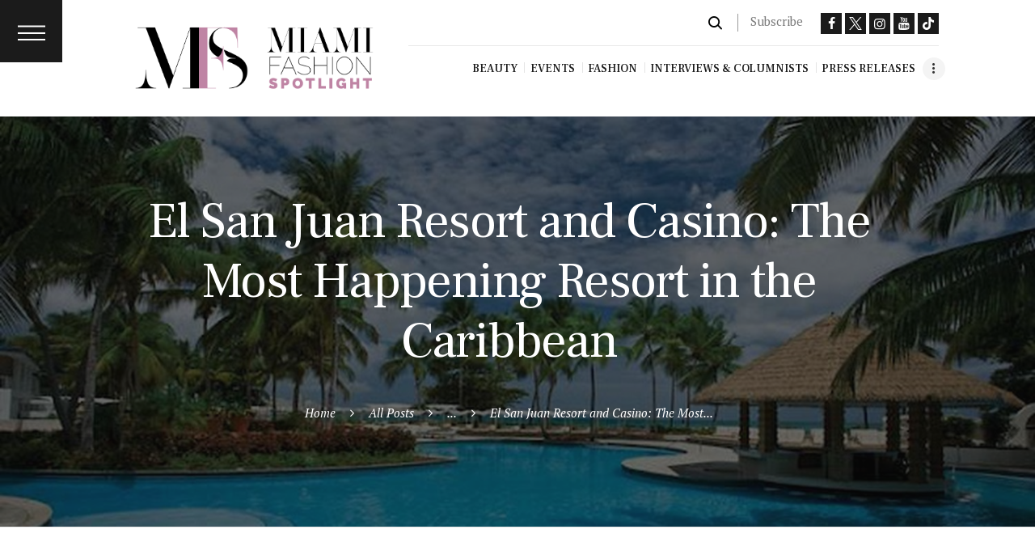

--- FILE ---
content_type: text/html; charset=UTF-8
request_url: https://miamifashionspotlight.org/vacations/el-san-juan-resort-casino-the-most-happening-resort-in-the-caribbean/
body_size: 24526
content:
<!DOCTYPE html>
<html lang="en-US" class="no-js scheme_default">
<head>
			<meta charset="UTF-8">
		<meta name="viewport" content="width=device-width, initial-scale=1, maximum-scale=1">
		<meta name="format-detection" content="telephone=no">
		<link rel="profile" href="//gmpg.org/xfn/11">
		<link rel="pingback" href="https://miamifashionspotlight.com/xmlrpc.php">
		<meta name='robots' content='index, follow, max-image-preview:large, max-snippet:-1, max-video-preview:-1' />

	<!-- This site is optimized with the Yoast SEO plugin v26.6 - https://yoast.com/wordpress/plugins/seo/ -->
	<title>El San Juan Resort and Casino: The Most Happening Resort in the Caribbean - Miami Fashion Spotlight</title>
	<link rel="canonical" href="https://miamifashionspotlight.com/vacations/el-san-juan-resort-casino-the-most-happening-resort-in-the-caribbean/" />
	<meta property="og:locale" content="en_US" />
	<meta property="og:type" content="article" />
	<meta property="og:title" content="El San Juan Resort and Casino: The Most Happening Resort in the Caribbean - Miami Fashion Spotlight" />
	<meta property="og:description" content="El San Juan Resort &amp; Casino. Image: Hilton Worldwide ‘El San Juan Resort &amp; Casino’ located in the fashionable Isla Verde district in Puerto Rico, is the epicenter of San Juan’s vibrant nightlife! Just five minutes from Luis Muñoz Marín International Airport, and 15 minutes from the Historic “Old San Juan” area, this amazing resort is one of San Juan’s&hellip;" />
	<meta property="og:url" content="https://miamifashionspotlight.com/vacations/el-san-juan-resort-casino-the-most-happening-resort-in-the-caribbean/" />
	<meta property="og:site_name" content="Miami Fashion Spotlight" />
	<meta property="article:publisher" content="https://www.facebook.com/MiamiFashionSpotlight" />
	<meta property="article:author" content="https://www.facebook.com/miafashionspot" />
	<meta property="article:published_time" content="2013-05-31T18:22:00+00:00" />
	<meta property="article:modified_time" content="2021-10-06T21:58:46+00:00" />
	<meta property="og:image" content="https://mfscdn.miamifashionspotlight.com/wp-content/uploads/2013/05/27024818/Exports.jpg" />
	<meta property="og:image:width" content="1500" />
	<meta property="og:image:height" content="800" />
	<meta property="og:image:type" content="image/jpeg" />
	<meta name="author" content="MFS Editor" />
	<meta name="twitter:card" content="summary_large_image" />
	<meta name="twitter:creator" content="@Miafashionspot" />
	<meta name="twitter:site" content="@miafashionspot" />
	<meta name="twitter:label1" content="Written by" />
	<meta name="twitter:data1" content="MFS Editor" />
	<meta name="twitter:label2" content="Est. reading time" />
	<meta name="twitter:data2" content="2 minutes" />
	<script type="application/ld+json" class="yoast-schema-graph">{"@context":"https://schema.org","@graph":[{"@type":"Article","@id":"https://miamifashionspotlight.com/vacations/el-san-juan-resort-casino-the-most-happening-resort-in-the-caribbean/#article","isPartOf":{"@id":"https://miamifashionspotlight.com/vacations/el-san-juan-resort-casino-the-most-happening-resort-in-the-caribbean/"},"author":{"name":"MFS Editor","@id":"https://miamifashionspotlight.com/#/schema/person/ea8158242efefaa98c4fa51e2ae18e99"},"headline":"El San Juan Resort and Casino: The Most Happening Resort in the Caribbean","datePublished":"2013-05-31T18:22:00+00:00","dateModified":"2021-10-06T21:58:46+00:00","mainEntityOfPage":{"@id":"https://miamifashionspotlight.com/vacations/el-san-juan-resort-casino-the-most-happening-resort-in-the-caribbean/"},"wordCount":398,"publisher":{"@id":"https://miamifashionspotlight.com/#organization"},"image":{"@id":"https://miamifashionspotlight.com/vacations/el-san-juan-resort-casino-the-most-happening-resort-in-the-caribbean/#primaryimage"},"thumbnailUrl":"https://mfscdn.miamifashionspotlight.com/wp-content/uploads/2013/05/27024818/Exports.jpg","keywords":["Culture","Hotels","Vacations"],"articleSection":["Culture","Vacations"],"inLanguage":"en-US"},{"@type":"WebPage","@id":"https://miamifashionspotlight.com/vacations/el-san-juan-resort-casino-the-most-happening-resort-in-the-caribbean/","url":"https://miamifashionspotlight.com/vacations/el-san-juan-resort-casino-the-most-happening-resort-in-the-caribbean/","name":"El San Juan Resort and Casino: The Most Happening Resort in the Caribbean - Miami Fashion Spotlight","isPartOf":{"@id":"https://miamifashionspotlight.com/#website"},"primaryImageOfPage":{"@id":"https://miamifashionspotlight.com/vacations/el-san-juan-resort-casino-the-most-happening-resort-in-the-caribbean/#primaryimage"},"image":{"@id":"https://miamifashionspotlight.com/vacations/el-san-juan-resort-casino-the-most-happening-resort-in-the-caribbean/#primaryimage"},"thumbnailUrl":"https://mfscdn.miamifashionspotlight.com/wp-content/uploads/2013/05/27024818/Exports.jpg","datePublished":"2013-05-31T18:22:00+00:00","dateModified":"2021-10-06T21:58:46+00:00","breadcrumb":{"@id":"https://miamifashionspotlight.com/vacations/el-san-juan-resort-casino-the-most-happening-resort-in-the-caribbean/#breadcrumb"},"inLanguage":"en-US","potentialAction":[{"@type":"ReadAction","target":["https://miamifashionspotlight.com/vacations/el-san-juan-resort-casino-the-most-happening-resort-in-the-caribbean/"]}]},{"@type":"ImageObject","inLanguage":"en-US","@id":"https://miamifashionspotlight.com/vacations/el-san-juan-resort-casino-the-most-happening-resort-in-the-caribbean/#primaryimage","url":"https://mfscdn.miamifashionspotlight.com/wp-content/uploads/2013/05/27024818/Exports.jpg","contentUrl":"https://mfscdn.miamifashionspotlight.com/wp-content/uploads/2013/05/27024818/Exports.jpg","width":1500,"height":800},{"@type":"BreadcrumbList","@id":"https://miamifashionspotlight.com/vacations/el-san-juan-resort-casino-the-most-happening-resort-in-the-caribbean/#breadcrumb","itemListElement":[{"@type":"ListItem","position":1,"name":"Home","item":"https://miamifashionspotlight.com/"},{"@type":"ListItem","position":2,"name":"El San Juan Resort and Casino: The Most Happening Resort in the Caribbean"}]},{"@type":"WebSite","@id":"https://miamifashionspotlight.com/#website","url":"https://miamifashionspotlight.com/","name":"Miami Fashion Spotlight","description":"Miami Fashion Spotlight is an award-winning fashion blog curated by Lissette Rondon that features fashion news, events, interviews and travels.","publisher":{"@id":"https://miamifashionspotlight.com/#organization"},"potentialAction":[{"@type":"SearchAction","target":{"@type":"EntryPoint","urlTemplate":"https://miamifashionspotlight.com/?s={search_term_string}"},"query-input":{"@type":"PropertyValueSpecification","valueRequired":true,"valueName":"search_term_string"}}],"inLanguage":"en-US"},{"@type":"Organization","@id":"https://miamifashionspotlight.com/#organization","name":"Miami Fashion Spotlight","url":"https://miamifashionspotlight.com/","logo":{"@type":"ImageObject","inLanguage":"en-US","@id":"https://miamifashionspotlight.com/#/schema/logo/image/","url":"https://mfscdn.miamifashionspotlight.com/wp-content/uploads/2020/12/27032816/logo.jpg","contentUrl":"https://mfscdn.miamifashionspotlight.com/wp-content/uploads/2020/12/27032816/logo.jpg","width":998,"height":435,"caption":"Miami Fashion Spotlight"},"image":{"@id":"https://miamifashionspotlight.com/#/schema/logo/image/"},"sameAs":["https://www.facebook.com/MiamiFashionSpotlight","https://x.com/miafashionspot","https://www.instagram.com/miamifashionspotlight/","https://www.youtube.com/miamifashionspotlighttv"]},{"@type":"Person","@id":"https://miamifashionspotlight.com/#/schema/person/ea8158242efefaa98c4fa51e2ae18e99","name":"MFS Editor","image":{"@type":"ImageObject","inLanguage":"en-US","@id":"https://miamifashionspotlight.com/#/schema/person/image/","url":"https://mfscdn.miamifashionspotlight.com/wp-content/uploads/2020/10/27033605/Icon_Black-Bkgd-150x150.jpg","contentUrl":"https://mfscdn.miamifashionspotlight.com/wp-content/uploads/2020/10/27033605/Icon_Black-Bkgd-150x150.jpg","caption":"MFS Editor"},"description":"ABOUT LISSETTE RONDON (Founder &amp; Editorial Director): A Fashion Luminary Redefining Media and Style! Lissette Rondon, the visionary behind Miami Fashion Spotlight, began her journey on Venezuela's prestigious runways. Her passion for fashion and media brought her to Miami, where she made a significant mark with her unique style and innovative ideas. In 2009, amidst economic challenges, Lissette transitioned into fashion journalism, earning acclaim as the Miami Celebrity Fashion Examiner. Her insightful commentary and determination quickly established her as a respected industry figure. The launch of Miami Fashion Spotlight marked her greatest achievement. This award-winning online magazine offers exclusive interviews and cutting-edge fashion insights, epitomizing fashion excellence. Lissette’s commitment to female empowerment and her recognition of trailblazing women further solidify her legacy. Under her leadership, Miami Fashion Spotlight has garnered numerous accolades, including \"Best Blog of the Year 2016\" and consistent recognition as a top Florida blog by FeedSpot 22-23-2024. Lissette Rondon's influence continues to inspire fashion enthusiasts worldwide, leaving an indelible mark on the industry. For inquiries and to experience the magic of Miami's fashion world through her expertise, reach out to lr@miamifashionspotlight.org.","sameAs":["https://Miamifashionspotlight.com","https://www.facebook.com/miafashionspot","https://www.instagram.com/miamifashionspotlight/","https://x.com/Miafashionspot","https://www.youtube.com/channel/UCod5tK7ZgIxd1ByHzEGsSIA"],"url":"https://miamifashionspotlight.com/author/mfs-editor/"}]}</script>
	<!-- / Yoast SEO plugin. -->


<link rel='dns-prefetch' href='//miamifashionspotlight.com' />
<link rel='dns-prefetch' href='//js.stripe.com' />
<link rel='dns-prefetch' href='//fonts.googleapis.com' />
<link rel='dns-prefetch' href='//www.googletagmanager.com' />
<link rel='dns-prefetch' href='//pagead2.googlesyndication.com' />
<link href='https://fonts.gstatic.com' crossorigin rel='preconnect' />
<meta property="og:image" content="https://mfscdn.miamifashionspotlight.com/wp-content/uploads/2013/05/27024818/Exports.jpg"/>
<!-- miamifashionspotlight.com is managing ads with Advanced Ads 2.0.16 – https://wpadvancedads.com/ --><!--noptimize--><script id="miami-ready">
			window.advanced_ads_ready=function(e,a){a=a||"complete";var d=function(e){return"interactive"===a?"loading"!==e:"complete"===e};d(document.readyState)?e():document.addEventListener("readystatechange",(function(a){d(a.target.readyState)&&e()}),{once:"interactive"===a})},window.advanced_ads_ready_queue=window.advanced_ads_ready_queue||[];		</script>
		<!--/noptimize--><style id='wp-img-auto-sizes-contain-inline-css' type='text/css'>
img:is([sizes=auto i],[sizes^="auto," i]){contain-intrinsic-size:3000px 1500px}
/*# sourceURL=wp-img-auto-sizes-contain-inline-css */
</style>
<link property="stylesheet" rel='stylesheet' id='sbi_styles-css' href='https://miamifashionspotlight.com/wp-content/plugins/instagram-feed/css/sbi-styles.min.css?ver=6.10.0' type='text/css' media='all' />
<style id='wp-emoji-styles-inline-css' type='text/css'>

	img.wp-smiley, img.emoji {
		display: inline !important;
		border: none !important;
		box-shadow: none !important;
		height: 1em !important;
		width: 1em !important;
		margin: 0 0.07em !important;
		vertical-align: -0.1em !important;
		background: none !important;
		padding: 0 !important;
	}
/*# sourceURL=wp-emoji-styles-inline-css */
</style>
<style id='wp-block-library-inline-css' type='text/css'>
:root{--wp-block-synced-color:#7a00df;--wp-block-synced-color--rgb:122,0,223;--wp-bound-block-color:var(--wp-block-synced-color);--wp-editor-canvas-background:#ddd;--wp-admin-theme-color:#007cba;--wp-admin-theme-color--rgb:0,124,186;--wp-admin-theme-color-darker-10:#006ba1;--wp-admin-theme-color-darker-10--rgb:0,107,160.5;--wp-admin-theme-color-darker-20:#005a87;--wp-admin-theme-color-darker-20--rgb:0,90,135;--wp-admin-border-width-focus:2px}@media (min-resolution:192dpi){:root{--wp-admin-border-width-focus:1.5px}}.wp-element-button{cursor:pointer}:root .has-very-light-gray-background-color{background-color:#eee}:root .has-very-dark-gray-background-color{background-color:#313131}:root .has-very-light-gray-color{color:#eee}:root .has-very-dark-gray-color{color:#313131}:root .has-vivid-green-cyan-to-vivid-cyan-blue-gradient-background{background:linear-gradient(135deg,#00d084,#0693e3)}:root .has-purple-crush-gradient-background{background:linear-gradient(135deg,#34e2e4,#4721fb 50%,#ab1dfe)}:root .has-hazy-dawn-gradient-background{background:linear-gradient(135deg,#faaca8,#dad0ec)}:root .has-subdued-olive-gradient-background{background:linear-gradient(135deg,#fafae1,#67a671)}:root .has-atomic-cream-gradient-background{background:linear-gradient(135deg,#fdd79a,#004a59)}:root .has-nightshade-gradient-background{background:linear-gradient(135deg,#330968,#31cdcf)}:root .has-midnight-gradient-background{background:linear-gradient(135deg,#020381,#2874fc)}:root{--wp--preset--font-size--normal:16px;--wp--preset--font-size--huge:42px}.has-regular-font-size{font-size:1em}.has-larger-font-size{font-size:2.625em}.has-normal-font-size{font-size:var(--wp--preset--font-size--normal)}.has-huge-font-size{font-size:var(--wp--preset--font-size--huge)}.has-text-align-center{text-align:center}.has-text-align-left{text-align:left}.has-text-align-right{text-align:right}.has-fit-text{white-space:nowrap!important}#end-resizable-editor-section{display:none}.aligncenter{clear:both}.items-justified-left{justify-content:flex-start}.items-justified-center{justify-content:center}.items-justified-right{justify-content:flex-end}.items-justified-space-between{justify-content:space-between}.screen-reader-text{border:0;clip-path:inset(50%);height:1px;margin:-1px;overflow:hidden;padding:0;position:absolute;width:1px;word-wrap:normal!important}.screen-reader-text:focus{background-color:#ddd;clip-path:none;color:#444;display:block;font-size:1em;height:auto;left:5px;line-height:normal;padding:15px 23px 14px;text-decoration:none;top:5px;width:auto;z-index:100000}html :where(.has-border-color){border-style:solid}html :where([style*=border-top-color]){border-top-style:solid}html :where([style*=border-right-color]){border-right-style:solid}html :where([style*=border-bottom-color]){border-bottom-style:solid}html :where([style*=border-left-color]){border-left-style:solid}html :where([style*=border-width]){border-style:solid}html :where([style*=border-top-width]){border-top-style:solid}html :where([style*=border-right-width]){border-right-style:solid}html :where([style*=border-bottom-width]){border-bottom-style:solid}html :where([style*=border-left-width]){border-left-style:solid}html :where(img[class*=wp-image-]){height:auto;max-width:100%}:where(figure){margin:0 0 1em}html :where(.is-position-sticky){--wp-admin--admin-bar--position-offset:var(--wp-admin--admin-bar--height,0px)}@media screen and (max-width:600px){html :where(.is-position-sticky){--wp-admin--admin-bar--position-offset:0px}}

/*# sourceURL=wp-block-library-inline-css */
</style><style id='global-styles-inline-css' type='text/css'>
:root{--wp--preset--aspect-ratio--square: 1;--wp--preset--aspect-ratio--4-3: 4/3;--wp--preset--aspect-ratio--3-4: 3/4;--wp--preset--aspect-ratio--3-2: 3/2;--wp--preset--aspect-ratio--2-3: 2/3;--wp--preset--aspect-ratio--16-9: 16/9;--wp--preset--aspect-ratio--9-16: 9/16;--wp--preset--color--black: #000000;--wp--preset--color--cyan-bluish-gray: #abb8c3;--wp--preset--color--white: #ffffff;--wp--preset--color--pale-pink: #f78da7;--wp--preset--color--vivid-red: #cf2e2e;--wp--preset--color--luminous-vivid-orange: #ff6900;--wp--preset--color--luminous-vivid-amber: #fcb900;--wp--preset--color--light-green-cyan: #7bdcb5;--wp--preset--color--vivid-green-cyan: #00d084;--wp--preset--color--pale-cyan-blue: #8ed1fc;--wp--preset--color--vivid-cyan-blue: #0693e3;--wp--preset--color--vivid-purple: #9b51e0;--wp--preset--gradient--vivid-cyan-blue-to-vivid-purple: linear-gradient(135deg,rgb(6,147,227) 0%,rgb(155,81,224) 100%);--wp--preset--gradient--light-green-cyan-to-vivid-green-cyan: linear-gradient(135deg,rgb(122,220,180) 0%,rgb(0,208,130) 100%);--wp--preset--gradient--luminous-vivid-amber-to-luminous-vivid-orange: linear-gradient(135deg,rgb(252,185,0) 0%,rgb(255,105,0) 100%);--wp--preset--gradient--luminous-vivid-orange-to-vivid-red: linear-gradient(135deg,rgb(255,105,0) 0%,rgb(207,46,46) 100%);--wp--preset--gradient--very-light-gray-to-cyan-bluish-gray: linear-gradient(135deg,rgb(238,238,238) 0%,rgb(169,184,195) 100%);--wp--preset--gradient--cool-to-warm-spectrum: linear-gradient(135deg,rgb(74,234,220) 0%,rgb(151,120,209) 20%,rgb(207,42,186) 40%,rgb(238,44,130) 60%,rgb(251,105,98) 80%,rgb(254,248,76) 100%);--wp--preset--gradient--blush-light-purple: linear-gradient(135deg,rgb(255,206,236) 0%,rgb(152,150,240) 100%);--wp--preset--gradient--blush-bordeaux: linear-gradient(135deg,rgb(254,205,165) 0%,rgb(254,45,45) 50%,rgb(107,0,62) 100%);--wp--preset--gradient--luminous-dusk: linear-gradient(135deg,rgb(255,203,112) 0%,rgb(199,81,192) 50%,rgb(65,88,208) 100%);--wp--preset--gradient--pale-ocean: linear-gradient(135deg,rgb(255,245,203) 0%,rgb(182,227,212) 50%,rgb(51,167,181) 100%);--wp--preset--gradient--electric-grass: linear-gradient(135deg,rgb(202,248,128) 0%,rgb(113,206,126) 100%);--wp--preset--gradient--midnight: linear-gradient(135deg,rgb(2,3,129) 0%,rgb(40,116,252) 100%);--wp--preset--font-size--small: 13px;--wp--preset--font-size--medium: 20px;--wp--preset--font-size--large: 36px;--wp--preset--font-size--x-large: 42px;--wp--preset--spacing--20: 0.44rem;--wp--preset--spacing--30: 0.67rem;--wp--preset--spacing--40: 1rem;--wp--preset--spacing--50: 1.5rem;--wp--preset--spacing--60: 2.25rem;--wp--preset--spacing--70: 3.38rem;--wp--preset--spacing--80: 5.06rem;--wp--preset--shadow--natural: 6px 6px 9px rgba(0, 0, 0, 0.2);--wp--preset--shadow--deep: 12px 12px 50px rgba(0, 0, 0, 0.4);--wp--preset--shadow--sharp: 6px 6px 0px rgba(0, 0, 0, 0.2);--wp--preset--shadow--outlined: 6px 6px 0px -3px rgb(255, 255, 255), 6px 6px rgb(0, 0, 0);--wp--preset--shadow--crisp: 6px 6px 0px rgb(0, 0, 0);}:where(.is-layout-flex){gap: 0.5em;}:where(.is-layout-grid){gap: 0.5em;}body .is-layout-flex{display: flex;}.is-layout-flex{flex-wrap: wrap;align-items: center;}.is-layout-flex > :is(*, div){margin: 0;}body .is-layout-grid{display: grid;}.is-layout-grid > :is(*, div){margin: 0;}:where(.wp-block-columns.is-layout-flex){gap: 2em;}:where(.wp-block-columns.is-layout-grid){gap: 2em;}:where(.wp-block-post-template.is-layout-flex){gap: 1.25em;}:where(.wp-block-post-template.is-layout-grid){gap: 1.25em;}.has-black-color{color: var(--wp--preset--color--black) !important;}.has-cyan-bluish-gray-color{color: var(--wp--preset--color--cyan-bluish-gray) !important;}.has-white-color{color: var(--wp--preset--color--white) !important;}.has-pale-pink-color{color: var(--wp--preset--color--pale-pink) !important;}.has-vivid-red-color{color: var(--wp--preset--color--vivid-red) !important;}.has-luminous-vivid-orange-color{color: var(--wp--preset--color--luminous-vivid-orange) !important;}.has-luminous-vivid-amber-color{color: var(--wp--preset--color--luminous-vivid-amber) !important;}.has-light-green-cyan-color{color: var(--wp--preset--color--light-green-cyan) !important;}.has-vivid-green-cyan-color{color: var(--wp--preset--color--vivid-green-cyan) !important;}.has-pale-cyan-blue-color{color: var(--wp--preset--color--pale-cyan-blue) !important;}.has-vivid-cyan-blue-color{color: var(--wp--preset--color--vivid-cyan-blue) !important;}.has-vivid-purple-color{color: var(--wp--preset--color--vivid-purple) !important;}.has-black-background-color{background-color: var(--wp--preset--color--black) !important;}.has-cyan-bluish-gray-background-color{background-color: var(--wp--preset--color--cyan-bluish-gray) !important;}.has-white-background-color{background-color: var(--wp--preset--color--white) !important;}.has-pale-pink-background-color{background-color: var(--wp--preset--color--pale-pink) !important;}.has-vivid-red-background-color{background-color: var(--wp--preset--color--vivid-red) !important;}.has-luminous-vivid-orange-background-color{background-color: var(--wp--preset--color--luminous-vivid-orange) !important;}.has-luminous-vivid-amber-background-color{background-color: var(--wp--preset--color--luminous-vivid-amber) !important;}.has-light-green-cyan-background-color{background-color: var(--wp--preset--color--light-green-cyan) !important;}.has-vivid-green-cyan-background-color{background-color: var(--wp--preset--color--vivid-green-cyan) !important;}.has-pale-cyan-blue-background-color{background-color: var(--wp--preset--color--pale-cyan-blue) !important;}.has-vivid-cyan-blue-background-color{background-color: var(--wp--preset--color--vivid-cyan-blue) !important;}.has-vivid-purple-background-color{background-color: var(--wp--preset--color--vivid-purple) !important;}.has-black-border-color{border-color: var(--wp--preset--color--black) !important;}.has-cyan-bluish-gray-border-color{border-color: var(--wp--preset--color--cyan-bluish-gray) !important;}.has-white-border-color{border-color: var(--wp--preset--color--white) !important;}.has-pale-pink-border-color{border-color: var(--wp--preset--color--pale-pink) !important;}.has-vivid-red-border-color{border-color: var(--wp--preset--color--vivid-red) !important;}.has-luminous-vivid-orange-border-color{border-color: var(--wp--preset--color--luminous-vivid-orange) !important;}.has-luminous-vivid-amber-border-color{border-color: var(--wp--preset--color--luminous-vivid-amber) !important;}.has-light-green-cyan-border-color{border-color: var(--wp--preset--color--light-green-cyan) !important;}.has-vivid-green-cyan-border-color{border-color: var(--wp--preset--color--vivid-green-cyan) !important;}.has-pale-cyan-blue-border-color{border-color: var(--wp--preset--color--pale-cyan-blue) !important;}.has-vivid-cyan-blue-border-color{border-color: var(--wp--preset--color--vivid-cyan-blue) !important;}.has-vivid-purple-border-color{border-color: var(--wp--preset--color--vivid-purple) !important;}.has-vivid-cyan-blue-to-vivid-purple-gradient-background{background: var(--wp--preset--gradient--vivid-cyan-blue-to-vivid-purple) !important;}.has-light-green-cyan-to-vivid-green-cyan-gradient-background{background: var(--wp--preset--gradient--light-green-cyan-to-vivid-green-cyan) !important;}.has-luminous-vivid-amber-to-luminous-vivid-orange-gradient-background{background: var(--wp--preset--gradient--luminous-vivid-amber-to-luminous-vivid-orange) !important;}.has-luminous-vivid-orange-to-vivid-red-gradient-background{background: var(--wp--preset--gradient--luminous-vivid-orange-to-vivid-red) !important;}.has-very-light-gray-to-cyan-bluish-gray-gradient-background{background: var(--wp--preset--gradient--very-light-gray-to-cyan-bluish-gray) !important;}.has-cool-to-warm-spectrum-gradient-background{background: var(--wp--preset--gradient--cool-to-warm-spectrum) !important;}.has-blush-light-purple-gradient-background{background: var(--wp--preset--gradient--blush-light-purple) !important;}.has-blush-bordeaux-gradient-background{background: var(--wp--preset--gradient--blush-bordeaux) !important;}.has-luminous-dusk-gradient-background{background: var(--wp--preset--gradient--luminous-dusk) !important;}.has-pale-ocean-gradient-background{background: var(--wp--preset--gradient--pale-ocean) !important;}.has-electric-grass-gradient-background{background: var(--wp--preset--gradient--electric-grass) !important;}.has-midnight-gradient-background{background: var(--wp--preset--gradient--midnight) !important;}.has-small-font-size{font-size: var(--wp--preset--font-size--small) !important;}.has-medium-font-size{font-size: var(--wp--preset--font-size--medium) !important;}.has-large-font-size{font-size: var(--wp--preset--font-size--large) !important;}.has-x-large-font-size{font-size: var(--wp--preset--font-size--x-large) !important;}
/*# sourceURL=global-styles-inline-css */
</style>

<style id='classic-theme-styles-inline-css' type='text/css'>
/*! This file is auto-generated */
.wp-block-button__link{color:#fff;background-color:#32373c;border-radius:9999px;box-shadow:none;text-decoration:none;padding:calc(.667em + 2px) calc(1.333em + 2px);font-size:1.125em}.wp-block-file__button{background:#32373c;color:#fff;text-decoration:none}
/*# sourceURL=/wp-includes/css/classic-themes.min.css */
</style>
<link property="stylesheet" rel='stylesheet' id='email-subscribers-css' href='https://miamifashionspotlight.com/wp-content/plugins/email-subscribers/lite/public/css/email-subscribers-public.css?ver=5.9.13' type='text/css' media='all' />
<link property="stylesheet" rel='stylesheet' id='trx_addons-icons-css' href='https://miamifashionspotlight.com/wp-content/plugins/trx_addons/css/font-icons/css/trx_addons_icons-embedded.min.css' type='text/css' media='all' />
<link property="stylesheet" rel='stylesheet' id='swiperslider-css' href='https://miamifashionspotlight.com/wp-content/plugins/trx_addons/js/swiper/swiper.min.css' type='text/css' media='all' />
<link property="stylesheet" rel='stylesheet' id='magnific-popup-css' href='https://miamifashionspotlight.com/wp-content/plugins/trx_addons/js/magnific/magnific-popup.min.css' type='text/css' media='all' />
<link property="stylesheet" rel='stylesheet' id='trx_addons-css' href='https://miamifashionspotlight.com/wp-content/plugins/trx_addons/css/trx_addons.css' type='text/css' media='all' />
<link property="stylesheet" rel='stylesheet' id='trx_addons-animation-css' href='https://miamifashionspotlight.com/wp-content/plugins/trx_addons/css/trx_addons.animation.min.css' type='text/css' media='all' />
<link property="stylesheet" rel='stylesheet' id='wpecpp-css' href='https://miamifashionspotlight.com/wp-content/plugins/wp-ecommerce-paypal/assets/css/wpecpp.css?ver=2.0.3' type='text/css' media='all' />
<link property="stylesheet" rel='stylesheet' id='femme-parent-style-css' href='https://miamifashionspotlight.com/wp-content/themes/femme/style.css?ver=e77018bf13d734fc06308a4457a3bbac' type='text/css' media='all' />
<link property="stylesheet" rel='stylesheet' id='esg-plugin-settings-css' href='https://miamifashionspotlight.com/wp-content/plugins/essential-grid/public/assets/css/settings.css?ver=3.1.5' type='text/css' media='all' />
<link property="stylesheet" rel='stylesheet' id='tp-fontello-css' href='https://miamifashionspotlight.com/wp-content/plugins/essential-grid/public/assets/font/fontello/css/fontello.css?ver=3.1.5' type='text/css' media='all' />
<link property="stylesheet" rel='stylesheet' id='__EPYT__style-css' href='https://miamifashionspotlight.com/wp-content/plugins/youtube-embed-plus/styles/ytprefs.min.css?ver=14.2.4' type='text/css' media='all' />
<style id='__EPYT__style-inline-css' type='text/css'>

                .epyt-gallery-thumb {
                        width: 33.333%;
                }
                
                         @media (min-width:0px) and (max-width: 767px) {
                            .epyt-gallery-rowbreak {
                                display: none;
                            }
                            .epyt-gallery-allthumbs[class*="epyt-cols"] .epyt-gallery-thumb {
                                width: 100% !important;
                            }
                          }
/*# sourceURL=__EPYT__style-inline-css */
</style>
<link property="stylesheet" rel='stylesheet' id='femme-font-google_fonts-css' href='https://fonts.googleapis.com/css?family=PT+Serif:400,400italic,700,700italic|Frank+Ruhl+Libre:400,500,700|Fjalla+One:400|Meddon:400&#038;subset=latin,latin-ext' type='text/css' media='all' />
<link property="stylesheet" rel='stylesheet' id='fontello-icons-css' href='https://miamifashionspotlight.com/wp-content/themes/femme/css/font-icons/css/fontello-embedded.css' type='text/css' media='all' />
<link property="stylesheet" rel='stylesheet' id='femme-main-css' href='https://miamifashionspotlight.com/wp-content/themes/femme/style.css' type='text/css' media='all' />
<style id='femme-main-inline-css' type='text/css'>
.post-navigation .nav-previous a .nav-arrow { background-image: url(https://miamifashionspotlight.com/wp-content/themes/femme/images/no-image.jpg); }.post-navigation .nav-next a .nav-arrow { background-image: url(https://miamifashionspotlight.com/wp-content/themes/femme/images/no-image.jpg); }
/*# sourceURL=femme-main-inline-css */
</style>
<link property="stylesheet" rel='stylesheet' id='femme-styles-css' href='https://miamifashionspotlight.com/wp-content/themes/femme/css/__styles.css' type='text/css' media='all' />
<link property="stylesheet" rel='stylesheet' id='femme-colors-css' href='https://miamifashionspotlight.com/wp-content/themes/femme/css/__colors.css' type='text/css' media='all' />
<link property="stylesheet" rel='stylesheet' id='mediaelement-css' href='https://miamifashionspotlight.com/wp-includes/js/mediaelement/mediaelementplayer-legacy.min.css?ver=4.2.17' type='text/css' media='all' />
<link property="stylesheet" rel='stylesheet' id='wp-mediaelement-css' href='https://miamifashionspotlight.com/wp-includes/js/mediaelement/wp-mediaelement.min.css?ver=e77018bf13d734fc06308a4457a3bbac' type='text/css' media='all' />
<link property="stylesheet" rel='stylesheet' id='femme-child-css' href='https://miamifashionspotlight.com/wp-content/themes/femme-child/style.css' type='text/css' media='all' />
<link property="stylesheet" rel='stylesheet' id='femme-responsive-css' href='https://miamifashionspotlight.com/wp-content/themes/femme-child/css/responsive.css' type='text/css' media='all' />
<script type="text/javascript" src="https://miamifashionspotlight.com/wp-includes/js/jquery/jquery.min.js?ver=3.7.1" id="jquery-core-js"></script>
<script type="text/javascript" src="https://miamifashionspotlight.com/wp-includes/js/jquery/jquery-migrate.min.js?ver=3.4.1" id="jquery-migrate-js"></script>
<script></script><meta name="generator" content="Site Kit by Google 1.168.0" />			<style type="text/css">
			<!--
				#page_preloader {
					background-color: #3d3d3d !important;				}
			-->
			</style>
			<script type="text/javascript">
		var advadsCfpQueue = [];
		var advadsCfpAd = function( adID ){
			if ( 'undefined' == typeof advadsProCfp ) { advadsCfpQueue.push( adID ) } else { advadsProCfp.addElement( adID ) }
		};
		</script>
		
<!-- Google AdSense meta tags added by Site Kit -->
<meta name="google-adsense-platform-account" content="ca-host-pub-2644536267352236">
<meta name="google-adsense-platform-domain" content="sitekit.withgoogle.com">
<!-- End Google AdSense meta tags added by Site Kit -->
<meta name="generator" content="Powered by WPBakery Page Builder - drag and drop page builder for WordPress."/>
<style type="text/css" id="custom-background-css">
body.custom-background { background-color: #f5f5f5; }
</style>
	
<!-- Google AdSense snippet added by Site Kit -->
<script type="text/javascript" async="async" src="https://pagead2.googlesyndication.com/pagead/js/adsbygoogle.js?client=ca-pub-4594311949272803&amp;host=ca-host-pub-2644536267352236" crossorigin="anonymous"></script>

<!-- End Google AdSense snippet added by Site Kit -->
<meta name="generator" content="Powered by Slider Revolution 6.7.40 - responsive, Mobile-Friendly Slider Plugin for WordPress with comfortable drag and drop interface." />
<style type="text/css" id="trx_addons-inline-styles-inline-css">.vc_custom_1717166885169{background-color: rgba(150,150,150,0.01) !important;*background-color: rgb(150,150,150) !important;}.vc_custom_1717167096784{padding-top: 0.6em !important;background-color: #ffffff !important;}.vc_custom_1717168958574{background-color: #0a0a0a !important;background-size: cover !important;}.vc_custom_1715090847450{background-color: #ffffff !important;}.vc_custom_1717439772858{margin-top: 0px !important;margin-right: 0px !important;margin-bottom: 0px !important;margin-left: 0px !important;border-top-width: 0px !important;border-right-width: 0px !important;border-bottom-width: 0px !important;border-left-width: 0px !important;padding-top: 0px !important;padding-right: 0px !important;padding-bottom: 0px !important;padding-left: 0px !important;background: #000000 url(//miamifashionspotlight.com/wp-content/uploads/2024/04/super_footer_bg.jpg?id=36750) !important;background-position: center !important;background-repeat: no-repeat !important;background-size: cover !important;}.vc_custom_1717440443408{margin-top: 0px !important;margin-bottom: 1rem !important;}.vc_custom_1717440116036{margin-top: -0.2rem !important;}.vc_custom_1509789725646{margin-top: -0.2rem !important;}.vc_custom_1717439996189{margin-top: -0.2rem !important;}.sc_layouts_row .custom-logo-link img,.custom-logo-link img,.sc_layouts_row .sc_layouts_logo img,.sc_layouts_logo img{max-height:90px}</style><style> .wpb_animate_when_almost_visible { opacity: 1; }</style><style>    
                    .vc_row {
                        background-image: url(https://mfscdn.miamifashionspotlight.com/wp-content/uploads/2013/05/27024818/Exports.jpg);
                        background-size: auto;
                        background-repeat: no-repeat;
                        background-attachment: fixed;: local;
                    }
                 </style><link rel="icon" href="https://mfscdn.miamifashionspotlight.com/wp-content/uploads/2024/05/27002435/cropped-mfs_favi-32x32.jpg" sizes="32x32" />
<link rel="icon" href="https://mfscdn.miamifashionspotlight.com/wp-content/uploads/2024/05/27002435/cropped-mfs_favi-192x192.jpg" sizes="192x192" />
<link rel="apple-touch-icon" href="https://mfscdn.miamifashionspotlight.com/wp-content/uploads/2024/05/27002435/cropped-mfs_favi-180x180.jpg" />
<meta name="msapplication-TileImage" content="https://mfscdn.miamifashionspotlight.com/wp-content/uploads/2024/05/27002435/cropped-mfs_favi-270x270.jpg" />
<script>function setREVStartSize(e){
			//window.requestAnimationFrame(function() {
				window.RSIW = window.RSIW===undefined ? window.innerWidth : window.RSIW;
				window.RSIH = window.RSIH===undefined ? window.innerHeight : window.RSIH;
				try {
					var pw = document.getElementById(e.c).parentNode.offsetWidth,
						newh;
					pw = pw===0 || isNaN(pw) || (e.l=="fullwidth" || e.layout=="fullwidth") ? window.RSIW : pw;
					e.tabw = e.tabw===undefined ? 0 : parseInt(e.tabw);
					e.thumbw = e.thumbw===undefined ? 0 : parseInt(e.thumbw);
					e.tabh = e.tabh===undefined ? 0 : parseInt(e.tabh);
					e.thumbh = e.thumbh===undefined ? 0 : parseInt(e.thumbh);
					e.tabhide = e.tabhide===undefined ? 0 : parseInt(e.tabhide);
					e.thumbhide = e.thumbhide===undefined ? 0 : parseInt(e.thumbhide);
					e.mh = e.mh===undefined || e.mh=="" || e.mh==="auto" ? 0 : parseInt(e.mh,0);
					if(e.layout==="fullscreen" || e.l==="fullscreen")
						newh = Math.max(e.mh,window.RSIH);
					else{
						e.gw = Array.isArray(e.gw) ? e.gw : [e.gw];
						for (var i in e.rl) if (e.gw[i]===undefined || e.gw[i]===0) e.gw[i] = e.gw[i-1];
						e.gh = e.el===undefined || e.el==="" || (Array.isArray(e.el) && e.el.length==0)? e.gh : e.el;
						e.gh = Array.isArray(e.gh) ? e.gh : [e.gh];
						for (var i in e.rl) if (e.gh[i]===undefined || e.gh[i]===0) e.gh[i] = e.gh[i-1];
											
						var nl = new Array(e.rl.length),
							ix = 0,
							sl;
						e.tabw = e.tabhide>=pw ? 0 : e.tabw;
						e.thumbw = e.thumbhide>=pw ? 0 : e.thumbw;
						e.tabh = e.tabhide>=pw ? 0 : e.tabh;
						e.thumbh = e.thumbhide>=pw ? 0 : e.thumbh;
						for (var i in e.rl) nl[i] = e.rl[i]<window.RSIW ? 0 : e.rl[i];
						sl = nl[0];
						for (var i in nl) if (sl>nl[i] && nl[i]>0) { sl = nl[i]; ix=i;}
						var m = pw>(e.gw[ix]+e.tabw+e.thumbw) ? 1 : (pw-(e.tabw+e.thumbw)) / (e.gw[ix]);
						newh =  (e.gh[ix] * m) + (e.tabh + e.thumbh);
					}
					var el = document.getElementById(e.c);
					if (el!==null && el) el.style.height = newh+"px";
					el = document.getElementById(e.c+"_wrapper");
					if (el!==null && el) {
						el.style.height = newh+"px";
						el.style.display = "block";
					}
				} catch(e){
					console.log("Failure at Presize of Slider:" + e)
				}
			//});
		  };</script>
<noscript></noscript><link property="stylesheet" rel='stylesheet' id='js_composer_front-css' href='https://miamifashionspotlight.com/wp-content/plugins/js_composer/assets/css/js_composer.min.css?ver=8.7.2' type='text/css' media='all' />
<link property="stylesheet" rel='stylesheet' id='rs-plugin-settings-css' href='//miamifashionspotlight.com/wp-content/plugins/revslider/sr6/assets/css/rs6.css?ver=6.7.40' type='text/css' media='all' />
<style id='rs-plugin-settings-inline-css' type='text/css'>
.tp-caption a{color:#ff7302;text-shadow:none;-webkit-transition:all 0.2s ease-out;-moz-transition:all 0.2s ease-out;-o-transition:all 0.2s ease-out;-ms-transition:all 0.2s ease-out}.tp-caption a:hover{color:#ffa902}.tp-caption a{color:#ff7302;text-shadow:none;-webkit-transition:all 0.2s ease-out;-moz-transition:all 0.2s ease-out;-o-transition:all 0.2s ease-out;-ms-transition:all 0.2s ease-out}.tp-caption a:hover{color:#ffa902}
/*# sourceURL=rs-plugin-settings-inline-css */
</style>
</head>

<body data-rsssl=1 class="wp-singular post-template-default single single-post postid-471 single-format-standard custom-background wp-custom-logo wp-embed-responsive wp-theme-femme wp-child-theme-femme-child preloader body_tag scheme_default blog_mode_post body_style_wide is_single sidebar_show sidebar_right header_type_custom header_style_header-custom-36290 header_position_default header_mobile_disabled menu_style_top no_layout wpb-js-composer js-comp-ver-8.7.2 vc_responsive aa-prefix-miami-">
    
	
	<div class="body_wrap">

		<div class="page_wrap"><header class="top_panel top_panel_custom top_panel_custom_36290 top_panel_custom_header-short-2-rows without_bg_image with_featured_image scheme_default"><div class="vc_row wpb_row vc_row-fluid alignleft vc_custom_1717166885169 vc_row-has-fill sc_layouts_row_fixed sc_layouts_hide_on_mobile"><div class="wpb_column vc_column_container vc_col-sm-12 sc_layouts_column_icons_position_left"><div class="vc_column-inner"><div class="wpb_wrapper"><div class="sc_layouts_item"><div id="sc_layouts_menu_468684770" class="sc_layouts_iconed_text sc_layouts_menu_mobile_button sc_layouts_menu_mobile_button_burger hide_in_mobile_menu absolute">
		<a class="sc_layouts_item_link sc_layouts_iconed_text_link" href="#">
			<span class="sc_layouts_item_icon sc_layouts_iconed_text_icon trx_addons_icon-menu"></span>
		</a>
		</div></div></div></div></div></div><div id="primary-header" class="vc_row wpb_row vc_row-fluid vc_custom_1717167096784 vc_row-has-fill vc_row-o-content-middle vc_row-flex sc_layouts_row sc_layouts_row_type_compact"><div class="wpb_column vc_column_container vc_col-sm-12 sc_layouts_column_icons_position_left"><div class="vc_column-inner"><div class="wpb_wrapper"><div id="sc_content_1265678142"
		class="sc_content color_style_default sc_content_default sc_content_width_1_1 sc_float_center"><div class="sc_content_container"><div id="header-inner-row" class="vc_row wpb_row vc_inner vc_row-fluid vc_row-o-content-middle vc_row-flex"><div class="wpb_column vc_column_container vc_col-sm-4 sc_layouts_column_icons_position_left"><div class="vc_column-inner"><div class="wpb_wrapper"><div class="sc_layouts_item"><a href="https://miamifashionspotlight.com/" id="sc_layouts_logo_1658527734" class="sc_layouts_logo sc_layouts_logo_default"><img class="logo_image" src="//mfscdn.miamifashionspotlight.com/wp-content/uploads/2024/04/27002449/cropped-Logo_Horiz_White-Bkgd.png" alt="" ></a><!-- /.sc_layouts_logo --></div></div></div></div><div class="wpb_column vc_column_container vc_col-sm-8 sc_layouts_column sc_layouts_column_align_right sc_layouts_column_icons_position_left"><div class="vc_column-inner"><div class="wpb_wrapper"><div class="sc_layouts_item sc_layouts_hide_on_mobile"><div id="sc_layouts_search_1326879135" class="sc_layouts_search hide_on_mobile custom-search"><div class="search_wrap search_style_fullscreen search_ajax layouts_search">
	<div class="search_form_wrap">
		<form role="search" method="get" class="search_form" action="https://miamifashionspotlight.com/">
			<input type="text" class="search_field" placeholder="Search" value="" name="s">
			<button type="submit" class="search_submit trx_addons_icon-search"></button>
							<a class="search_close trx_addons_icon-delete"></a>
					</form>
	</div>
	<div class="search_results widget_area"><a href="#" class="search_results_close trx_addons_icon-cancel"></a><div class="search_results_content"></div></div></div></div><!-- /.sc_layouts_search --></div><div class="sc_layouts_item"><div id="widget_socials_28252443" class="widget_area sc_widget_socials vc_widget_socials wpb_content_element"><aside id="widget_socials_28252443_widget" class="widget widget_socials"><h5 class="widget_title">Subscribe</h5><div class="socials_wrap sc_align_left"><a target="_blank" href="https://www.facebook.com/MiamiFashionSpotlight" class="social_item social_item_style_icons social_item_type_icons"><span class="social_icon social_icon_facebook"><span class="icon-facebook"></span></span></a><a target="_blank" href="https://twitter.com/miafashionspot" class="social_item social_item_style_icons social_item_type_icons"><span class="social_icon social_icon_x"><span class="icon-x"></span></span></a><a target="_blank" href="https://www.instagram.com/miamifashionspotlight/" class="social_item social_item_style_icons social_item_type_icons"><span class="social_icon social_icon_instagramm"><span class="icon-instagramm"></span></span></a><a target="_blank" href="https://www.youtube.com/miamifashionspotlighttv" class="social_item social_item_style_icons social_item_type_icons"><span class="social_icon social_icon_youtube"><span class="icon-youtube"></span></span></a><a target="_blank" href="https://www.tiktok.com/@miamifashionspotligh" class="social_item social_item_style_icons social_item_type_icons"><span class="social_icon social_icon_tik-tok"><span class="icon-tik-tok"></span></span></a></div></aside></div></div><div class="vc_separator wpb_content_element vc_separator_align_center vc_sep_width_100 vc_sep_pos_align_center vc_separator_no_text wpb_content_element  wpb_content_element" ><span class="vc_sep_holder vc_sep_holder_l"><span style="border-color:#e8e8e8;" class="vc_sep_line"></span></span><span class="vc_sep_holder vc_sep_holder_r"><span style="border-color:#e8e8e8;" class="vc_sep_line"></span></span>
</div><div class="sc_layouts_item"><nav class="sc_layouts_menu sc_layouts_menu_default menu_hover_fade hide_on_mobile hide_in_burger_menu" id="sc_layouts_menu_1313275546" data-animation-in="fadeInUpSmall" data-animation-out="fadeOutDownSmall"		><ul id="sc_layouts_menu_412723241" class="sc_layouts_menu_nav"><li id="menu-item-35801" class="menu-item menu-item-type-taxonomy menu-item-object-category menu-item-35801"><a href="https://miamifashionspotlight.com/category/beauty/"><span>BEAUTY</span></a></li><li id="menu-item-35798" class="menu-item menu-item-type-taxonomy menu-item-object-category menu-item-35798"><a href="https://miamifashionspotlight.com/category/events/"><span>EVENTS</span></a></li><li id="menu-item-35797" class="menu-item menu-item-type-taxonomy menu-item-object-category menu-item-35797"><a href="https://miamifashionspotlight.com/category/fashion/"><span>FASHION</span></a></li><li id="menu-item-35800" class="menu-item menu-item-type-taxonomy menu-item-object-category menu-item-35800"><a href="https://miamifashionspotlight.com/category/interviews-people/"><span>INTERVIEWS &#038; COLUMNISTS</span></a></li><li id="menu-item-35799" class="menu-item menu-item-type-taxonomy menu-item-object-category menu-item-35799"><a href="https://miamifashionspotlight.com/category/press-releases/"><span>PRESS RELEASES</span></a></li><li id="menu-item-36833" class="menu-item menu-item-type-taxonomy menu-item-object-category menu-item-36833"><a href="https://miamifashionspotlight.com/category/music-art-entertainment/"><span>MUSIC, ARTS &#038; ENTERTAINMENT</span></a></li><li id="menu-item-39469" class="menu-item menu-item-type-post_type menu-item-object-page menu-item-39469"><a href="https://miamifashionspotlight.com/collaborations/"><span>COLLABORATIONS</span></a></li><li id="menu-item-36834" class="menu-item menu-item-type-taxonomy menu-item-object-category menu-item-36834"><a href="https://miamifashionspotlight.com/category/celebrity/"><span>CELEBRITY</span></a></li><li id="menu-item-35802" class="menu-item menu-item-type-taxonomy menu-item-object-category current-post-ancestor current-menu-parent current-post-parent menu-item-35802"><a href="https://miamifashionspotlight.com/category/vacations/"><span>VACATIONS</span></a></li><li id="menu-item-39243" class="menu-item menu-item-type-post_type menu-item-object-page menu-item-39243"><a href="https://miamifashionspotlight.com/our-prices-nuestros-precios/"><span>RATES &#038; SERVICES</span></a></li></ul></nav><!-- /.sc_layouts_menu --><div class="sc_layouts_iconed_text sc_layouts_menu_mobile_button">
		<a class="sc_layouts_item_link sc_layouts_iconed_text_link" href="#">
			<span class="sc_layouts_item_icon sc_layouts_iconed_text_icon trx_addons_icon-menu"></span>
		</a>
	</div></div><div class="vc_empty_space  hide_on_mobile"   style="height: 2.85rem"><span class="vc_empty_space_inner"></span></div></div></div></div></div></div></div><!-- /.sc_content --></div></div></div></div>
                <div id="title-bar" data-vc-full-width="true" data-vc-full-width-init="false" class="vc_row wpb_row vc_row-fluid vc_custom_1717168958574 vc_row-has-fill sc_bg_mask_6 sc_layouts_row sc_layouts_row_type_normal sc_layouts_hide_on_frontpage scheme_dark"><div class="wpb_column vc_column_container vc_col-sm-12 sc_layouts_column sc_layouts_column_align_center sc_layouts_column_icons_position_left"><div class="vc_column-inner"><div class="wpb_wrapper"><div id="sc_content_201164454"
		class="sc_content color_style_default sc_content_default sc_content_width_1_1 sc_float_center"><div class="sc_content_container"><div class="vc_empty_space  height_medium"   style="height: 32px"><span class="vc_empty_space_inner"></span></div><div class="vc_empty_space  height_small"   style="height: 32px"><span class="vc_empty_space_inner"></span></div><div class="sc_layouts_item"><div id="sc_layouts_title_1482823753" class="sc_layouts_title with_content"><div class="sc_layouts_title_content"><div class="sc_layouts_title_title">							<h1 class="sc_layouts_title_caption">El San Juan Resort and Casino: The Most Happening Resort in the Caribbean</h1>
							</div><div class="sc_layouts_title_breadcrumbs"><div class="breadcrumbs"><a class="breadcrumbs_item home" href="https://miamifashionspotlight.com/">Home</a><span class="breadcrumbs_delimiter"></span><a href="https://miamifashionspotlight.com">All Posts</a><span class="breadcrumbs_delimiter"></span>...<span class="breadcrumbs_delimiter"></span><span class="breadcrumbs_item current">El San Juan Resort and Casino: The Most...</span></div></div></div><!-- .sc_layouts_title_content --></div><!-- /.sc_layouts_title --></div><div class="vc_empty_space  height_small"   style="height: 32px"><span class="vc_empty_space_inner"></span></div><div class="vc_empty_space  height_medium"   style="height: 32px"><span class="vc_empty_space_inner"></span></div><div class="vc_empty_space  height_medium"   style="height: 32px"><span class="vc_empty_space_inner"></span></div></div></div><!-- /.sc_content --></div></div></div></div><div class="vc_row-full-width vc_clearfix"></div></header><div class="menu_mobile_overlay"></div>
<div class="menu_mobile menu_mobile_narrow scheme_dark">
	<div class="menu_mobile_inner">
		<a class="menu_mobile_close icon-cancel"></a><nav itemscope itemtype="//schema.org/SiteNavigationElement" class="menu_mobile_nav_area"><ul id="menu_mobile" class=" menu_mobile_nav"><li id="menu_mobile-item-36756" class="menu-item menu-item-type-taxonomy menu-item-object-category menu-item-36756"><a href="https://miamifashionspotlight.com/category/beauty/"><span>Beauty</span></a></li><li id="menu_mobile-item-36753" class="menu-item menu-item-type-taxonomy menu-item-object-category menu-item-36753"><a href="https://miamifashionspotlight.com/category/events/"><span>Events</span></a></li><li id="menu_mobile-item-36752" class="menu-item menu-item-type-taxonomy menu-item-object-category menu-item-36752"><a href="https://miamifashionspotlight.com/category/fashion/"><span>Fashion</span></a></li><li id="menu_mobile-item-36755" class="menu-item menu-item-type-taxonomy menu-item-object-category menu-item-36755"><a href="https://miamifashionspotlight.com/category/interviews-people/"><span>Interviews &amp; Columnists</span></a></li><li id="menu_mobile-item-36754" class="menu-item menu-item-type-taxonomy menu-item-object-category menu-item-36754"><a href="https://miamifashionspotlight.com/category/press-releases/"><span>Press Releases</span></a></li><li id="menu_mobile-item-37176" class="menu-item menu-item-type-taxonomy menu-item-object-category menu-item-37176"><a href="https://miamifashionspotlight.com/category/music-art-entertainment/"><span>Music, Arts &amp; Entertainment</span></a></li><li id="menu_mobile-item-36757" class="menu-item menu-item-type-taxonomy menu-item-object-category current-post-ancestor current-menu-parent current-post-parent menu-item-36757"><a href="https://miamifashionspotlight.com/category/vacations/"><span>Vacations</span></a></li><li id="menu_mobile-item-37177" class="menu-item menu-item-type-taxonomy menu-item-object-category menu-item-37177"><a href="https://miamifashionspotlight.com/category/celebrity/"><span>Celebrity</span></a></li><li id="menu_mobile-item-36759" class="menu-item menu-item-type-custom menu-item-object-custom menu-item-has-children menu-item-36759"><a href="#"><span>More From MFS</span></a>
<ul class="sub-menu"><li id="menu_mobile-item-36764" class="menu-item menu-item-type-post_type menu-item-object-page menu-item-36764"><a href="https://miamifashionspotlight.com/about/"><span>About Us</span></a></li><li id="menu_mobile-item-36761" class="menu-item menu-item-type-post_type menu-item-object-page menu-item-36761"><a href="https://miamifashionspotlight.com/media-kit/"><span>Media Kit</span></a></li><li id="menu_mobile-item-36760" class="menu-item menu-item-type-post_type menu-item-object-page menu-item-36760"><a href="https://miamifashionspotlight.com/our-prices-nuestros-precios/"><span>Our Rates</span></a></li><li id="menu_mobile-item-36762" class="menu-item menu-item-type-post_type menu-item-object-page menu-item-36762"><a href="https://miamifashionspotlight.com/awards/"><span>Awards</span></a></li><li id="menu_mobile-item-36765" class="menu-item menu-item-type-post_type menu-item-object-page menu-item-36765"><a href="https://miamifashionspotlight.com/collaborations/"><span>COLLABORATIONS</span></a></li><li id="menu_mobile-item-36766" class="menu-item menu-item-type-post_type menu-item-object-page menu-item-36766"><a href="https://miamifashionspotlight.com/miami-fashion-spotlight-tv/"><span>Spotlight TV</span></a></li><li id="menu_mobile-item-36778" class="menu-item menu-item-type-custom menu-item-object-custom menu-item-36778"><a href="https://www.shopstyle.com/shop/MiaFashionSpot"><span>Shop Style Store</span></a></li><li id="menu_mobile-item-36779" class="menu-item menu-item-type-custom menu-item-object-custom menu-item-36779"><a href="https://poshmark.com/closet/miafashionspot"><span>Shop My Closet</span></a></li></ul>
</li></ul></nav><div class="socials_mobile"><a target="_blank" href="https://www.facebook.com/MiamiFashionSpotlight" class="social_item social_item_style_icons social_item_type_icons"><span class="social_icon social_icon_facebook"><span class="icon-facebook"></span></span></a><a target="_blank" href="https://twitter.com/miafashionspot" class="social_item social_item_style_icons social_item_type_icons"><span class="social_icon social_icon_x"><span class="icon-x"></span></span></a><a target="_blank" href="https://www.instagram.com/miamifashionspotlight/" class="social_item social_item_style_icons social_item_type_icons"><span class="social_icon social_icon_instagramm"><span class="icon-instagramm"></span></span></a><a target="_blank" href="https://www.youtube.com/miamifashionspotlighttv" class="social_item social_item_style_icons social_item_type_icons"><span class="social_icon social_icon_youtube"><span class="icon-youtube"></span></span></a><a target="_blank" href="https://www.tiktok.com/@miamifashionspotligh" class="social_item social_item_style_icons social_item_type_icons"><span class="social_icon social_icon_tik-tok"><span class="icon-tik-tok"></span></span></a></div>	</div>
</div>

			<div class="page_content_wrap">

								<div class="content_wrap">
				
									

					<div class="content">
										

<article id="post-471" class="post_item_single post_type_post post_format_ post-471 post type-post status-publish format-standard has-post-thumbnail hentry category-culture category-vacations tag-culture tag-hotels tag-vacations">				<div class="post_featured">
					<img width="1500" height="800" src="https://mfscdn.miamifashionspotlight.com/wp-content/uploads/2013/05/27024818/Exports.jpg" class="attachment-femme-thumb-full size-femme-thumb-full wp-post-image" alt="" itemprop="url" decoding="async" fetchpriority="high" srcset="https://mfscdn.miamifashionspotlight.com/wp-content/uploads/2013/05/27024818/Exports.jpg 1500w, https://mfscdn.miamifashionspotlight.com/wp-content/uploads/2013/05/27024818/Exports-750x400.jpg 750w, https://mfscdn.miamifashionspotlight.com/wp-content/uploads/2013/05/27024818/Exports-370x197.jpg 370w, https://mfscdn.miamifashionspotlight.com/wp-content/uploads/2013/05/27024818/Exports-760x405.jpg 760w, https://mfscdn.miamifashionspotlight.com/wp-content/uploads/2013/05/27024818/Exports-300x160.jpg 300w" sizes="(max-width: 1500px) 100vw, 1500px" />				</div><!-- .post_featured -->
						<div class="post_header entry-header">
			<div class="post_meta">						<span class="post_meta_item post_date"><a href="https://miamifashionspotlight.com/vacations/el-san-juan-resort-casino-the-most-happening-resort-in-the-caribbean/">May 31, 2013</a></span>
												<span class="post_meta_item post_categories"><a href="https://miamifashionspotlight.com/category/culture/" rel="category tag">Culture</a> <a href="https://miamifashionspotlight.com/category/vacations/" rel="category tag">Vacations</a></span>
												<a class="post_meta_item post_author" rel="author" href="https://miamifashionspotlight.com/author/mfs-editor/">
							MFS Editor						</a>
						</div><!-- .post_meta -->		</div><!-- .post_header -->
			<div class="post_content entry-content" itemprop="mainEntityOfPage">
		<table class="tr-caption-container" style="margin-left: auto; margin-right: auto; text-align: center;" cellspacing="0" cellpadding="0" align="center">
<tbody>
<tr>
<td style="text-align: center;"><a style="margin-left: auto; margin-right: auto;" href="http://1.bp.blogspot.com/-uZga_aYObOA/UajkVJh4OCI/AAAAAAAAQu4/3Xzm09vPMHo/s1600/Hi_ESJ_19199727_012623_D.jpg"><img decoding="async" src="https://1.bp.blogspot.com/-uZga_aYObOA/UajkVJh4OCI/AAAAAAAAQu4/3Xzm09vPMHo/s640/Hi_ESJ_19199727_012623_D.jpg" alt="" width="640" height="426" border="0"></a></td>
</tr>
<tr>
<td class="tr-caption">El San Juan Resort &amp; Casino.<br />
Image: Hilton Worldwide</td>
</tr>
</tbody>
</table>
<p><span style="font-family: Georgia, Times New Roman, serif;"><br />
</span><span style="font-family: Georgia, 'Times New Roman', serif;">‘El San Juan Resort &amp; Casino’ located in the fashionable Isla Verde district in Puerto Rico, is the epicenter of San Juan’s vibrant nightlife!</span></p>
<p>Just five minutes from Luis Muñoz Marín International Airport, and 15 minutes from the Historic “Old San Juan” area, this amazing resort is one of San Juan’s most popular gathering places.</p>
<table class="tr-caption-container" style="margin-left: auto; margin-right: auto; text-align: center;" cellspacing="0" cellpadding="0" align="center">
<tbody>
<tr>
<td style="text-align: center;"><a style="margin-left: auto; margin-right: auto;" href="http://2.bp.blogspot.com/-9hViLPZSbyM/UajkcrCC8WI/AAAAAAAAQvA/3US9_ENFhOY/s1600/Hi_ESJ_52165455_SJUELHH_50148834-H1-ESJ-Beach_Chairs_VHT_0912.jpg"><img decoding="async" src="https://2.bp.blogspot.com/-9hViLPZSbyM/UajkcrCC8WI/AAAAAAAAQvA/3US9_ENFhOY/s640/Hi_ESJ_52165455_SJUELHH_50148834-H1-ESJ-Beach_Chairs_VHT_0912.jpg" alt="" width="640" height="424" border="0"></a></td>
</tr>
<tr>
<td class="tr-caption" style="text-align: center;">El San Juan Resort &amp; Casino.<br />
Image: Hilton Worldwide</td>
</tr>
</tbody>
</table>
<div class="separator" style="clear: both; text-align: center;"></div>
<div class="separator" style="clear: both; text-align: center;"></div>
<div class="separator" style="clear: both; text-align: center;"></div>
<div>
<div class="separator" style="clear: both; text-align: center;"></div>
<div class="separator" style="clear: both; text-align: center;"></div>
<div class="separator" style="clear: both; text-align: center;"></div>
<div class="separator" style="clear: both; text-align: center;"></div>
<table class="tr-caption-container" style="margin-left: auto; margin-right: auto; text-align: center;" cellspacing="0" cellpadding="0" align="center">
<tbody>
<tr>
<td style="text-align: center;"><a style="margin-left: auto; margin-right: auto;" href="http://4.bp.blogspot.com/-U1UpezkSo-I/UajmEjiwuoI/AAAAAAAAQvY/rBahuJBsAJ8/s1600/Hi_ESJ_52165463_SJUELHH_50149421-H1-ESJ-Koco_Rest._Main_Dining_VHT_0912.jpg"><img loading="lazy" decoding="async" src="https://4.bp.blogspot.com/-U1UpezkSo-I/UajmEjiwuoI/AAAAAAAAQvY/rBahuJBsAJ8/s640/Hi_ESJ_52165463_SJUELHH_50149421-H1-ESJ-Koco_Rest._Main_Dining_VHT_0912.jpg" alt="" width="640" height="426" border="0"></a></td>
</tr>
<tr>
<td class="tr-caption" style="text-align: center;">El San Juan Resort &amp; Casino.<br />
Image: Hilton Worldwide</td>
</tr>
</tbody>
</table>
<p><span style="font-family: Georgia, 'Times New Roman', serif;">By day, resort life centers around the Encanto Beach Club, offering guests a social atmosphere never before seen in Puerto Rico. The resort offers an open-air lounge of 24 canopied, double-sided daybeds along the shoreline, three private cabanas, retro-circular lounging pods, hammocks, swings and a swim-up bar, among others.</span></p>
<p>Overstuffed chaise lounges and cocoon chairs bring privacy and comfort to the indulgent poolside experience. Spacious sundecks, a grotto waterfall, two pools, a swim-up bar, three whirlpools and a variety of water sports are among the spectacular features.<br />
<span style="font-family: Georgia, Times New Roman, serif;"><br />
</span></p>
<table class="tr-caption-container" style="margin-left: auto; margin-right: auto; text-align: center;" cellspacing="0" cellpadding="0" align="center">
<tbody>
<tr>
<td style="text-align: center;"><a style="margin-left: auto; margin-right: auto;" href="http://1.bp.blogspot.com/-SeOqG3oHHUA/UajknKEHjPI/AAAAAAAAQvI/iP62kBYEFsE/s1600/Hi_ESJ_30251369_ZIM321782_13a_H2LRLHBD_swop3v2.jpg"><img loading="lazy" decoding="async" src="https://1.bp.blogspot.com/-SeOqG3oHHUA/UajknKEHjPI/AAAAAAAAQvI/iP62kBYEFsE/s640/Hi_ESJ_30251369_ZIM321782_13a_H2LRLHBD_swop3v2.jpg" alt="" width="640" height="498" border="0"></a></td>
</tr>
<tr>
<td class="tr-caption" style="text-align: center;">El San Juan Resort &amp; Casino.<br />
Image: Hilton Worldwide</td>
</tr>
</tbody>
</table>
<p><span style="font-family: Georgia, 'Times New Roman', serif;">When the sun sets, the resort’s ornate lobby is the place to see and be seen with three popular lobby bars and the most glamorous casino, presenting blackjack, roulette, craps, coinless Las Vegas style slot machines, and large-screen televisions, in addition to an impressive list of restaurants.</span><span style="font-family: Georgia, Times New Roman, serif;"><br />
</span><span style="font-family: Georgia, Times New Roman, serif;"><br />
With all of these impressive amenities, you can start your relaxing vacation days with morning yoga or wind down with a poolside massage, later enjoy poolside breakfast or something refreshing from the Mojito Cart, and finally when the sun goes down, you can treat yourself at the most chic and fabulous gaming spot &#8211; their casino.</span></p>
<table class="tr-caption-container" style="margin-left: auto; margin-right: auto; text-align: center;" cellspacing="0" cellpadding="0" align="center">
<tbody>
<tr>
<td style="text-align: center;"><a style="margin-left: auto; margin-right: auto;" href="http://4.bp.blogspot.com/-C1RMPtib1R4/Uajmq1px5pI/AAAAAAAAQvg/rmEYOJdGpT0/s1600/Hi_ESJ_52509168_SJUELHH_Lobby_Blue+Bar_VHT.jpg"><img loading="lazy" decoding="async" src="https://4.bp.blogspot.com/-C1RMPtib1R4/Uajmq1px5pI/AAAAAAAAQvg/rmEYOJdGpT0/s640/Hi_ESJ_52509168_SJUELHH_Lobby_Blue+Bar_VHT.jpg" alt="" width="640" height="424" border="0"></a></td>
</tr>
<tr>
<td class="tr-caption" style="text-align: center;">El San Juan Resort &amp; Casino.<br />
Image: Hilton Worldwide</td>
</tr>
</tbody>
</table>
<p><span style="font-family: Georgia, Times New Roman, serif;"> There is no question why El San Juan Resort &amp; Casino is so often called “the most happening, exciting resort in the Caribbean.”</span></p>
<p>For more information on El San Juan Resort &amp; Casino, please visit <a href="http://www.elsanjuanresort.com/">www.elsanjuanresort.com</a></p>
<table class="tr-caption-container" style="margin-left: auto; margin-right: auto; text-align: center;" cellspacing="0" cellpadding="0" align="center">
<tbody>
<tr>
<td style="text-align: center;"><a style="margin-left: auto; margin-right: auto;" href="http://1.bp.blogspot.com/-05c6Aa-nRI8/Uajm3jTWunI/AAAAAAAAQvo/6e7XU7XoOiw/s1600/Hi_ESJ_51388483_SJUELHH_One_Bedroom_Suite_Conversion.jpg"><img loading="lazy" decoding="async" src="https://1.bp.blogspot.com/-05c6Aa-nRI8/Uajm3jTWunI/AAAAAAAAQvo/6e7XU7XoOiw/s640/Hi_ESJ_51388483_SJUELHH_One_Bedroom_Suite_Conversion.jpg" alt="" width="640" height="476" border="0"></a></td>
</tr>
<tr>
<td class="tr-caption" style="text-align: center;">El San Juan Resort &amp; Casino.<br />
Image: Hilton Worldwide</td>
</tr>
</tbody>
</table>
<table class="tr-caption-container" style="margin-left: auto; margin-right: auto; text-align: center;" cellspacing="0" cellpadding="0" align="center">
<tbody>
<tr>
<td style="text-align: center;"><a style="margin-left: auto; margin-right: auto;" href="http://2.bp.blogspot.com/-qq53sj03RlA/Uajm40LjZTI/AAAAAAAAQvw/JhGBigvuTyk/s1600/Hi_ESJ_49696665_SJUELHH_Fitness+Center+TS+10_11.jpg"><img loading="lazy" decoding="async" src="https://2.bp.blogspot.com/-qq53sj03RlA/Uajm40LjZTI/AAAAAAAAQvw/JhGBigvuTyk/s640/Hi_ESJ_49696665_SJUELHH_Fitness+Center+TS+10_11.jpg" alt="" width="640" height="426" border="0"></a></td>
</tr>
<tr>
<td class="tr-caption" style="text-align: center;">El San Juan Resort &amp; Casino.<br />
Image: Hilton Worldwide</td>
</tr>
</tbody>
</table>
<table class="tr-caption-container" style="margin-left: auto; margin-right: auto; text-align: center;" cellspacing="0" cellpadding="0" align="center">
<tbody>
<tr>
<td style="text-align: center;"><a style="margin-left: auto; margin-right: auto;" href="http://3.bp.blogspot.com/-z7OPAPxufAo/Uajm7UpJqeI/AAAAAAAAQv4/jfTuEP6dEnE/s1600/Hi_ESJ_52165447_SJUELHH_38611919_H1-SJUELHH_Garden+Lanai+Bathroon+Feb+2011.jpg"><img loading="lazy" decoding="async" src="https://3.bp.blogspot.com/-z7OPAPxufAo/Uajm7UpJqeI/AAAAAAAAQv4/jfTuEP6dEnE/s640/Hi_ESJ_52165447_SJUELHH_38611919_H1-SJUELHH_Garden+Lanai+Bathroon+Feb+2011.jpg" alt="" width="640" height="426" border="0"></a></td>
</tr>
<tr>
<td class="tr-caption" style="text-align: center;">El San Juan Resort &amp; Casino.<br />
Image: Hilton Worldwide</td>
</tr>
</tbody>
</table>
<div class="separator" style="clear: both; text-align: center;"></div>
<table class="tr-caption-container" style="margin-left: auto; margin-right: auto; text-align: center;" cellspacing="0" cellpadding="0" align="center">
<tbody>
<tr>
<td style="text-align: center;"><a style="margin-left: auto; margin-right: auto;" href="http://3.bp.blogspot.com/-W3pECiZR9XE/UajlYN4xeiI/AAAAAAAAQvQ/fWSzSg99BSs/s1600/Hi_ESJ_51801604_SJUELHH_ElSanJuanResort_La_Terraza_Terrace.jpg"><img loading="lazy" decoding="async" src="https://3.bp.blogspot.com/-W3pECiZR9XE/UajlYN4xeiI/AAAAAAAAQvQ/fWSzSg99BSs/s640/Hi_ESJ_51801604_SJUELHH_ElSanJuanResort_La_Terraza_Terrace.jpg" alt="" width="640" height="426" border="0"></a></td>
</tr>
<tr>
<td class="tr-caption" style="text-align: center;">El San Juan Resort &amp; Casino.<br />
Image: Hilton Worldwide</td>
</tr>
</tbody>
</table>
<div class="separator" style="clear: both; text-align: center;"></div>
<table class="tr-caption-container" style="margin-left: auto; margin-right: auto; text-align: center;" cellspacing="0" cellpadding="0" align="center">
<tbody>
<tr>
<td style="text-align: center;"><a style="margin-left: auto; margin-right: auto;" href="http://3.bp.blogspot.com/-eWLlT5dMBuY/UajnjssRzBI/AAAAAAAAQwE/Xnil5fqX58Q/s1600/Hi_ESJ_51801608_SJUELHH_meatmarketmiami1.jpg"><img loading="lazy" decoding="async" src="https://3.bp.blogspot.com/-eWLlT5dMBuY/UajnjssRzBI/AAAAAAAAQwE/Xnil5fqX58Q/s640/Hi_ESJ_51801608_SJUELHH_meatmarketmiami1.jpg" alt="" width="640" height="426" border="0"></a></td>
</tr>
<tr>
<td class="tr-caption" style="text-align: center;">El San Juan Resort &amp; Casino.<br />
Image: Hilton Worldwide</td>
</tr>
</tbody>
</table>
<div class="separator" style="clear: both; text-align: center;"></div>
<table class="tr-caption-container" style="margin-left: auto; margin-right: auto; text-align: center;" cellspacing="0" cellpadding="0" align="center">
<tbody>
<tr>
<td style="text-align: center;"><a style="margin-left: auto; margin-right: auto;" href="http://4.bp.blogspot.com/-ZqEN9FNC1gA/UajnjuJchKI/AAAAAAAAQwA/sgOwq83Povk/s1600/Hi_ESJ_49912933_SJUELHH_Aerial+1+TS+10-11.jpg"><img loading="lazy" decoding="async" src="https://4.bp.blogspot.com/-ZqEN9FNC1gA/UajnjuJchKI/AAAAAAAAQwA/sgOwq83Povk/s640/Hi_ESJ_49912933_SJUELHH_Aerial+1+TS+10-11.jpg" alt="" width="640" height="286" border="0"></a></td>
</tr>
<tr>
<td class="tr-caption" style="text-align: center;">El San Juan Resort &amp; Casino.<br />
Image: Hilton Worldwide</td>
</tr>
</tbody>
</table>
<div class="separator" style="clear: both; text-align: center;"></div>
</div>
<div class="post_meta post_meta_single"><span class="post_meta_item post_tags"><span class="post_meta_label">Tags:</span> <a href="https://miamifashionspotlight.com/tag/culture/" rel="tag">Culture</a>, <a href="https://miamifashionspotlight.com/tag/hotels/" rel="tag">Hotels</a>, <a href="https://miamifashionspotlight.com/tag/vacations/" rel="tag">Vacations</a></span><span class="post_meta_item post_share"><div class="socials_share socials_size_tiny socials_type_block socials_dir_horizontal socials_wrap"><span class="socials_caption">Share: </span><span class="social_items"><a class="social_item social_item_popup" href="http://www.facebook.com/sharer/sharer.php?u=https%3A%2F%2Fmiamifashionspotlight.com%2Fvacations%2Fel-san-juan-resort-casino-the-most-happening-resort-in-the-caribbean%2F" data-link="http://www.facebook.com/sharer/sharer.php?u=https%3A%2F%2Fmiamifashionspotlight.com%2Fvacations%2Fel-san-juan-resort-casino-the-most-happening-resort-in-the-caribbean%2F" data-count="facebook"><span class="social_icon social_icon_facebook sc_icon_type_icons"><span class="trx_addons_icon-facebook"></span></span></a></span></div></span></div>	</div><!-- .entry-content -->
	

	
<div class="author_info author vcard" itemprop="author" itemscope itemtype="//schema.org/Person">

	<div class="author_avatar" itemprop="image">
		<img src="https://mfscdn.miamifashionspotlight.com/wp-content/uploads/2020/10/27033605/Icon_Black-Bkgd-150x150.jpg" srcset="https://mfscdn.miamifashionspotlight.com/wp-content/uploads/2020/10/27033605/Icon_Black-Bkgd-300x300.jpg 2x" width="94" height="94" alt="Avatar" class="avatar avatar-94 wp-user-avatar wp-user-avatar-94 photo avatar-default" />	</div><!-- .author_avatar -->

	<div class="author_description">
        <span>About Author</span>
		<h5 class="author_title" itemprop="name">MFS Editor</h5>

		<div class="author_bio" itemprop="description">
			<p>ABOUT LISSETTE RONDON (Founder &amp; Editorial Director): A Fashion Luminary Redefining Media and Style!</p>
<p>Lissette Rondon, the visionary behind Miami Fashion Spotlight, began her journey on Venezuela's prestigious runways. Her passion for fashion and media brought her to Miami, where she made a significant mark with her unique style and innovative ideas. In 2009, amidst economic challenges, Lissette transitioned into fashion journalism, earning acclaim as the Miami Celebrity Fashion Examiner. Her insightful commentary and determination quickly established her as a respected industry figure.</p>
<p>The launch of Miami Fashion Spotlight marked her greatest achievement. This award-winning online magazine offers exclusive interviews and cutting-edge fashion insights, epitomizing fashion excellence. Lissette’s commitment to female empowerment and her recognition of trailblazing women further solidify her legacy. Under her leadership, Miami Fashion Spotlight has garnered numerous accolades, including "Best Blog of the Year 2016" and consistent recognition as a top Florida blog by FeedSpot 22-23-2024. Lissette Rondon's influence continues to inspire fashion enthusiasts worldwide, leaving an indelible mark on the industry. For inquiries and to experience the magic of Miami's fashion world through her expertise, reach out to lr@miamifashionspotlight.org.</p>
			<div class="socials_wrap"></div>		</div><!-- .author_bio -->

	</div><!-- .author_description -->

</div><!-- .author_info -->
</article>
				
					</div><!-- </.content> -->

							<div class="sidebar right widget_area scheme_default" role="complementary">
			<div class="sidebar_inner">
				<aside id="search-2" class="widget widget_search"><h5 class="widget_title">Search</h5><form role="search" method="get" class="search-form" action="https://miamifashionspotlight.com/">
				<label>
					<span class="screen-reader-text">Search for:</span>
					<input type="search" class="search-field" placeholder="Search &hellip;" value="" name="s" />
				</label>
				<input type="submit" class="search-submit" value="Search" />
			</form></aside><aside id="trx_addons_widget_recent_posts-3" class="widget widget_recent_posts"><h5 class="widget_title">Recent Posts</h5><article class="post_item with_thumb"><div class="post_thumb"><a href="https://miamifashionspotlight.com/fashion/fademy-fashion-week-art-basel-edition-miami-art-week/"><img width="270" height="125" src="https://mfscdn.miamifashionspotlight.com/wp-content/uploads/2025/12/10191535/Fademy-Ignited-Miami-Art-Week-With-a-High-Fashion-Showcase-of-Vision-Craft-and-Couture-Brilliance-270x125.png" class="attachment-femme-thumb-recent size-femme-thumb-recent wp-post-image" alt="Fademy Ignited Miami Art Week With a High-Fashion Showcase of Vision, Craft, and Couture Brilliance" decoding="async" loading="lazy" /></a></div><div class="post_content"><h6 class="post_title"><a href="https://miamifashionspotlight.com/fashion/fademy-fashion-week-art-basel-edition-miami-art-week/">Fademy Ignited Miami Art Week With a High-Fashion Showcase of Vision, Craft, and Couture Brilliance</a></h6><div class="post_info"></div></div></article><article class="post_item with_thumb"><div class="post_thumb"><a href="https://miamifashionspotlight.com/events/walking-on-air-miami-design-district/"><img width="270" height="125" src="https://mfscdn.miamifashionspotlight.com/wp-content/uploads/2025/12/09133241/Walking-on-Air-Miami-Design-District-Opens-Art-Week-With-the-Craig-Robins-Collection-Rehang-270x125.png" class="attachment-femme-thumb-recent size-femme-thumb-recent wp-post-image" alt="Walking on Air: Miami Design District Opens Art Week With the Craig Robins Collection Rehang" decoding="async" loading="lazy" /></a></div><div class="post_content"><h6 class="post_title"><a href="https://miamifashionspotlight.com/events/walking-on-air-miami-design-district/">Walking on Air: Miami Design District Opens Art Week With the Craig Robins Collection Rehang</a></h6><div class="post_info"></div></div></article><article class="post_item with_thumb"><div class="post_thumb"><a href="https://miamifashionspotlight.com/press-releases/cartier-palm-beach-boutique/"><img width="270" height="125" src="https://mfscdn.miamifashionspotlight.com/wp-content/uploads/2025/12/08144350/Cartier-Unveils-Its-New-Palm-Beach-Boutique-at-The-Royal-Poinciana-Plaza-270x125.png" class="attachment-femme-thumb-recent size-femme-thumb-recent wp-post-image" alt="Cartier Unveils Its New Palm Beach Boutique at The Royal Poinciana Plaza" decoding="async" loading="lazy" /></a></div><div class="post_content"><h6 class="post_title"><a href="https://miamifashionspotlight.com/press-releases/cartier-palm-beach-boutique/">Cartier Unveils Its New Palm Beach Boutique at The Royal Poinciana Plaza</a></h6><div class="post_info"></div></div></article><article class="post_item with_thumb"><div class="post_thumb"><a href="https://miamifashionspotlight.com/interviews-people/thanksgiving-table-francis-yechitch-samy-gicherman/"><img width="270" height="125" src="https://mfscdn.miamifashionspotlight.com/wp-content/uploads/2025/12/02131915/The-Artistry-of-Thanksgiving-A-High-Fashion-Tablescape-by-Alegria-Party-Design-2-270x125.png" class="attachment-femme-thumb-recent size-femme-thumb-recent wp-post-image" alt="The Artistry of Thanksgiving: A High-Fashion Tablescape by Alegría Party Design" decoding="async" loading="lazy" /></a></div><div class="post_content"><h6 class="post_title"><a href="https://miamifashionspotlight.com/interviews-people/thanksgiving-table-francis-yechitch-samy-gicherman/">The Artistry of Thanksgiving: A High-Fashion Tablescape by Alegría Party Design</a></h6><div class="post_info"></div></div></article><article class="post_item with_thumb"><div class="post_thumb"><a href="https://miamifashionspotlight.com/interviews-people/the-art-of-dressing-samy-gicherman-behind-the-red-carpet/"><img width="270" height="125" src="https://mfscdn.miamifashionspotlight.com/wp-content/uploads/2025/11/20103853/The-Art-of-Dressing-Behind-the-Red-Carpet-%E2%80%94-When-the-Magic-Between-Designer-and-Muse-Begins-270x125.png" class="attachment-femme-thumb-recent size-femme-thumb-recent wp-post-image" alt="The Art of Dressing: Behind the Red Carpet — When the Magic Between Designer and Muse Begins" decoding="async" loading="lazy" /></a></div><div class="post_content"><h6 class="post_title"><a href="https://miamifashionspotlight.com/interviews-people/the-art-of-dressing-samy-gicherman-behind-the-red-carpet/">The Art of Dressing: Behind the Red Carpet — When the Magic Between Designer and Muse Begins</a></h6><div class="post_info"></div></div></article></aside><aside id="trx_addons_widget_popular_posts-4" class="widget widget_popular_posts"><h5 class="widget_title">Popular Posts</h5><div id="trx_addons_tabs_423202392" class="trx_addons_tabs trx_addons_tabs_with_titles">
	<ul class="trx_addons_tabs_titles"><li class="trx_addons_tabs_title"><a href="#trx_addons_tabs_423202392_0_content">Popular</a></li><li class="trx_addons_tabs_title"><a href="#trx_addons_tabs_423202392_1_content">Talked About</a></li></ul>		<div id="trx_addons_tabs_423202392_0_content" class="trx_addons_tabs_content">
			<article class="post_item without_thumb"><div class="post_number"></div><div class="post_content"><h6 class="post_title"><a href="https://miamifashionspotlight.com/fashion/versakini-amazing-transformable-suits/">Versakini&#8217;s Amazing Transformable Suits Wow SWIMMIAMI Fashionistas</a></h6><div class="post_info"></div></div></article><article class="post_item without_thumb"><div class="post_number"></div><div class="post_content"><h6 class="post_title"><a href="https://miamifashionspotlight.com/interviews-people/elizabeth-marcano/">Q and A| Meet Elizabeth Marcano | The Woman Behind Gorgeous Hair in Miami</a></h6><div class="post_info"></div></div></article><article class="post_item without_thumb"><div class="post_number"></div><div class="post_content"><h6 class="post_title"><a href="https://miamifashionspotlight.com/fashion/maria-aristidou-ss2020-knit-couture-collection/">Maria Aristidou SS2020 Knit Couture Collection: Paris Fashion Week Haute Couture SS20</a></h6><div class="post_info"></div></div></article>		</div>
				<div id="trx_addons_tabs_423202392_1_content" class="trx_addons_tabs_content">
			<article class="post_item without_thumb"><div class="post_number"></div><div class="post_content"><h6 class="post_title"><a href="https://miamifashionspotlight.com/fashion/viviana-gabeiras-en-miami-fashion-spotlight-tv/">Colores y Glamour con Viviana Gabeiras y Su Colección ‘América Mia&#8217; En Miami Fashion Spotlight TV</a></h6><div class="post_info"></div></div></article><article class="post_item without_thumb"><div class="post_number"></div><div class="post_content"><h6 class="post_title"><a href="https://miamifashionspotlight.com/fashion/mfs-top-15-florida-fashion-blogs/">Miami Fashion Spotlight awarded among the Top 15 Florida Fashion Blogs</a></h6><div class="post_info"></div></div></article><article class="post_item without_thumb"><div class="post_number"></div><div class="post_content"><h6 class="post_title"><a href="https://miamifashionspotlight.com/fashion/samy-gicherman-en-mfstv/">Descubriendo Las Facetas De Samy Gicherman en Miami Fashion Spotlight TV</a></h6><div class="post_info"></div></div></article>		</div>
		</div>
</aside>			</div><!-- /.sidebar_inner -->
		</div><!-- /.sidebar -->
		</div><!-- </.content_wrap> -->			</div><!-- </.page_content_wrap> -->

			<footer class="footer_wrap footer_custom footer_custom_36294 footer_custom_footer-home3 scheme_default">
	<div class="vc_row wpb_row vc_row-fluid vc_custom_1715090847450 vc_row-has-fill"><div class="wpb_column vc_column_container vc_col-sm-12 sc_layouts_column_icons_position_left"><div class="vc_column-inner"><div class="wpb_wrapper"><div id="sc_content_1651322136"
		class="sc_content color_style_default sc_content_default sc_content_width_1_1 sc_float_center"><div class="sc_content_container"><div class="vc_separator wpb_content_element vc_separator_align_center vc_sep_width_100 vc_sep_pos_align_center vc_separator_no_text vc_custom_1717440443408 wpb_content_element  vc_custom_1717440443408 wpb_content_element" ><span class="vc_sep_holder vc_sep_holder_l"><span style="border-color:#e5e5e5;" class="vc_sep_line"></span></span><span class="vc_sep_holder vc_sep_holder_r"><span style="border-color:#e5e5e5;" class="vc_sep_line"></span></span>
</div><div class="vc_empty_space  vc_custom_1717440116036 height_medium"   style="height: 32px"><span class="vc_empty_space_inner"></span></div><div class="vc_row wpb_row vc_inner vc_row-fluid vc_row-o-content-middle vc_row-flex"><div class="wpb_column vc_column_container vc_col-sm-3 sc_layouts_column_icons_position_left"><div class="vc_column-inner"><div class="wpb_wrapper">
	<div  class="wpb_single_image wpb_content_element vc_align_center wpb_content_element">
		
		<figure class="wpb_wrapper vc_figure">
			<div class="vc_single_image-wrapper   vc_box_border_grey"><img class="vc_single_image-img " src="https://mfscdn.miamifashionspotlight.com/wp-content/uploads/2024/04/27090829/174E85BB-1081-4FDE-A569-4EEBBD8002F4-150x150-1.jpg" width="150" height="150" alt="174E85BB-1081-4FDE-A569-4EEBBD8002F4-150x150" title="174E85BB-1081-4FDE-A569-4EEBBD8002F4-150x150" loading="lazy" /></div>
		</figure>
	</div>
</div></div></div><div class="wpb_column vc_column_container vc_col-sm-3 sc_layouts_column_icons_position_left"><div class="vc_column-inner"><div class="wpb_wrapper">
	<div  class="wpb_single_image wpb_content_element vc_align_center wpb_content_element">
		
		<figure class="wpb_wrapper vc_figure">
			<div class="vc_single_image-wrapper   vc_box_border_grey"><img class="vc_single_image-img " src="https://mfscdn.miamifashionspotlight.com/wp-content/uploads/2024/04/27090901/C6CBB310-62DA-4BA9-937A-CCA9302216AB-150x150-1.jpg" width="150" height="150" alt="C6CBB310-62DA-4BA9-937A-CCA9302216AB-150x150" title="C6CBB310-62DA-4BA9-937A-CCA9302216AB-150x150" loading="lazy" /></div>
		</figure>
	</div>
</div></div></div><div class="wpb_column vc_column_container vc_col-sm-3 sc_layouts_column_icons_position_left"><div class="vc_column-inner"><div class="wpb_wrapper">
	<div  class="wpb_single_image wpb_content_element vc_align_center wpb_content_element">
		
		<figure class="wpb_wrapper vc_figure">
			<div class="vc_single_image-wrapper   vc_box_border_grey"><img class="vc_single_image-img " src="https://mfscdn.miamifashionspotlight.com/wp-content/uploads/2024/04/27090918/E8A8F881-7488-46ED-B713-6D212BBF3898-150x150-1.jpg" width="150" height="150" alt="E8A8F881-7488-46ED-B713-6D212BBF3898-150x150" title="E8A8F881-7488-46ED-B713-6D212BBF3898-150x150" loading="lazy" /></div>
		</figure>
	</div>
</div></div></div><div class="wpb_column vc_column_container vc_col-sm-3 sc_layouts_column_icons_position_left"><div class="vc_column-inner"><div class="wpb_wrapper"><div class="sc_layouts_item"><div id="widget_socials_524205661" class="widget_area sc_widget_socials vc_widget_socials wpb_content_element"><aside id="widget_socials_524205661_widget" class="widget widget_socials"><h5 class="widget_title">Follow Us</h5><div class="socials_wrap sc_align_right"><a target="_blank" href="https://www.facebook.com/MiamiFashionSpotlight" class="social_item social_item_style_icons social_item_type_icons"><span class="social_icon social_icon_facebook"><span class="icon-facebook"></span></span></a><a target="_blank" href="https://twitter.com/miafashionspot" class="social_item social_item_style_icons social_item_type_icons"><span class="social_icon social_icon_x"><span class="icon-x"></span></span></a><a target="_blank" href="https://www.instagram.com/miamifashionspotlight/" class="social_item social_item_style_icons social_item_type_icons"><span class="social_icon social_icon_instagramm"><span class="icon-instagramm"></span></span></a><a target="_blank" href="https://www.youtube.com/miamifashionspotlighttv" class="social_item social_item_style_icons social_item_type_icons"><span class="social_icon social_icon_youtube"><span class="icon-youtube"></span></span></a><a target="_blank" href="https://www.tiktok.com/@miamifashionspotligh" class="social_item social_item_style_icons social_item_type_icons"><span class="social_icon social_icon_tik-tok"><span class="icon-tik-tok"></span></span></a></div></aside></div></div></div></div></div></div><div class="vc_empty_space  vc_custom_1509789725646 height_tiny"   style="height: 32px"><span class="vc_empty_space_inner"></span></div><div  class="vc_wp_text wpb_content_element"><div class="widget widget_text">			<div class="textwidget"><p style="text-align: left; font-size: 15px;">Miami Fashion Spotlight, LLC © 2026. All rights reserved.</p>
<p><em>Unauthorized use and/or duplication of this material without express and written permission from this site’s author and/or owner is strictly prohibited. Excerpts and links may be used, provided that full and clear credit is given to Lissette Rondon with direct links to MiamiFashionSpotlight.com with appropriate and specific direction to the original content.</em></p>
</div>
		</div></div><div class="vc_empty_space  vc_custom_1717439996189 height_medium"   style="height: 32px"><span class="vc_empty_space_inner"></span></div></div></div><!-- /.sc_content --></div></div></div></div><div id="super_footer" data-vc-full-width="true" data-vc-full-width-init="false" data-vc-stretch-content="true" class="vc_row wpb_row vc_row-fluid vc_custom_1717439772858 vc_row-has-fill vc_row-no-padding"><div class="wpb_column vc_column_container vc_col-sm-12 sc_layouts_column_icons_position_left"><div class="vc_column-inner"><div class="wpb_wrapper">
	<div id="super_footer_image" class="wpb_single_image wpb_content_element vc_align_center wpb_content_element">
		
		<figure class="wpb_wrapper vc_figure">
			<div class="vc_single_image-wrapper   vc_box_border_grey"><img width="1680" height="400" src="https://mfscdn.miamifashionspotlight.com/wp-content/uploads/2024/06/27001531/super_footer.jpg" class="vc_single_image-img attachment-full" alt="MFS Super Footer" title="MFS Super Footer" decoding="async" loading="lazy" srcset="https://mfscdn.miamifashionspotlight.com/wp-content/uploads/2024/06/27001531/super_footer.jpg 1680w, https://mfscdn.miamifashionspotlight.com/wp-content/uploads/2024/06/27001531/super_footer-300x71.jpg 300w, https://mfscdn.miamifashionspotlight.com/wp-content/uploads/2024/06/27001531/super_footer-750x179.jpg 750w, https://mfscdn.miamifashionspotlight.com/wp-content/uploads/2024/06/27001531/super_footer-370x88.jpg 370w, https://mfscdn.miamifashionspotlight.com/wp-content/uploads/2024/06/27001531/super_footer-760x181.jpg 760w" sizes="auto, (max-width: 1680px) 100vw, 1680px" /></div>
		</figure>
	</div>
</div></div></div></div><div class="vc_row-full-width vc_clearfix"></div></footer><!-- /.footer_wrap -->

		</div><!-- /.page_wrap -->

	</div><!-- /.body_wrap -->

	
	<div id="page_preloader"><div class="preloader_wrap preloader_circle"><div class="preloader_circ1"></div><div class="preloader_circ2"></div><div class="preloader_circ3"></div><div class="preloader_circ4"></div></div></div>
		<script>
			window.RS_MODULES = window.RS_MODULES || {};
			window.RS_MODULES.modules = window.RS_MODULES.modules || {};
			window.RS_MODULES.waiting = window.RS_MODULES.waiting || [];
			window.RS_MODULES.defered = false;
			window.RS_MODULES.moduleWaiting = window.RS_MODULES.moduleWaiting || {};
			window.RS_MODULES.type = 'compiled';
		</script>
		<a href="#" class="trx_addons_scroll_to_top trx_addons_icon-up" title="Scroll to top"></a><script type="speculationrules">
{"prefetch":[{"source":"document","where":{"and":[{"href_matches":"/*"},{"not":{"href_matches":["/wp-*.php","/wp-admin/*","/wp-content/uploads/*","/wp-content/*","/wp-content/plugins/*","/wp-content/themes/femme-child/*","/wp-content/themes/femme/*","/*\\?(.+)"]}},{"not":{"selector_matches":"a[rel~=\"nofollow\"]"}},{"not":{"selector_matches":".no-prefetch, .no-prefetch a"}}]},"eagerness":"conservative"}]}
</script>
<script>var ajaxRevslider;function rsCustomAjaxContentLoadingFunction(){ajaxRevslider=function(obj){var content='',data={action:'revslider_ajax_call_front',client_action:'get_slider_html',token:'286c0f07b6',type:obj.type,id:obj.id,aspectratio:obj.aspectratio};jQuery.ajax({type:'post',url:'https://miamifashionspotlight.com/wp-admin/admin-ajax.php',dataType:'json',data:data,async:false,success:function(ret,textStatus,XMLHttpRequest){if(ret.success==true)content=ret.data;},error:function(e){console.log(e);}});return content;};var ajaxRemoveRevslider=function(obj){return jQuery(obj.selector+' .rev_slider').revkill();};if(jQuery.fn.tpessential!==undefined)if(typeof(jQuery.fn.tpessential.defaults)!=='undefined')jQuery.fn.tpessential.defaults.ajaxTypes.push({type:'revslider',func:ajaxRevslider,killfunc:ajaxRemoveRevslider,openAnimationSpeed:0.3});}var rsCustomAjaxContent_Once=false;if(document.readyState==="loading")document.addEventListener('readystatechange',function(){if((document.readyState==="interactive"||document.readyState==="complete")&&!rsCustomAjaxContent_Once){rsCustomAjaxContent_Once=true;rsCustomAjaxContentLoadingFunction();}});else{rsCustomAjaxContent_Once=true;rsCustomAjaxContentLoadingFunction();}</script><!-- Instagram Feed JS -->
<script type="text/javascript">
var sbiajaxurl = "https://miamifashionspotlight.com/wp-admin/admin-ajax.php";
</script>
<script type="text/html" id="wpb-modifications"> window.wpbCustomElement = 1; </script><script type="text/javascript" id="email-subscribers-js-extra">
/* <![CDATA[ */
var es_data = {"messages":{"es_empty_email_notice":"Please enter email address","es_rate_limit_notice":"You need to wait for some time before subscribing again","es_single_optin_success_message":"Successfully Subscribed.","es_email_exists_notice":"Email Address already exists!","es_unexpected_error_notice":"Oops.. Unexpected error occurred.","es_invalid_email_notice":"Invalid email address","es_try_later_notice":"Please try after some time"},"es_ajax_url":"https://miamifashionspotlight.com/wp-admin/admin-ajax.php"};
//# sourceURL=email-subscribers-js-extra
/* ]]> */
</script>
<script type="text/javascript" src="https://miamifashionspotlight.com/wp-content/plugins/email-subscribers/lite/public/js/email-subscribers-public.js?ver=5.9.13" id="email-subscribers-js"></script>
<script type="text/javascript" src="//miamifashionspotlight.com/wp-content/plugins/revslider/sr6/assets/js/rbtools.min.js?ver=6.7.40" id="tp-tools-js"></script>
<script type="text/javascript" src="//miamifashionspotlight.com/wp-content/plugins/revslider/sr6/assets/js/rs6.min.js?ver=6.7.40" id="revmin-js"></script>
<script type="text/javascript" src="https://miamifashionspotlight.com/wp-content/plugins/trx_addons/js/swiper/swiper.jquery.min.js" id="swiperslider-js"></script>
<script type="text/javascript" src="https://miamifashionspotlight.com/wp-content/plugins/trx_addons/js/magnific/jquery.magnific-popup.min.js" id="magnific-popup-js"></script>
<script type="text/javascript" id="trx_addons-js-extra">
/* <![CDATA[ */
var TRX_ADDONS_STORAGE = {"ajax_url":"https://miamifashionspotlight.com/wp-admin/admin-ajax.php","ajax_nonce":"c9c55004fe","site_url":"https://miamifashionspotlight.com","post_id":"471","vc_edit_mode":"0","popup_engine":"magnific","animate_inner_links":"0","menu_collapse":"1","user_logged_in":"0","email_mask":"^([a-zA-Z0-9_\\-]+\\.)*[a-zA-Z0-9_\\-]+@[a-z0-9_\\-]+(\\.[a-z0-9_\\-]+)*\\.[a-z]{2,6}$","msg_ajax_error":"Invalid server answer!","msg_magnific_loading":"Loading image","msg_magnific_error":"Error loading image","msg_error_like":"Error saving your like! Please, try again later.","msg_field_name_empty":"The name can't be empty","msg_field_email_empty":"Too short (or empty) email address","msg_field_email_not_valid":"Invalid email address","msg_field_text_empty":"The message text can't be empty","msg_search_error":"Search error! Try again later.","msg_send_complete":"Send message complete!","msg_send_error":"Transmit failed!","ajax_views":"","menu_cache":[".menu_mobile_inner \u003E nav \u003E ul"],"login_via_ajax":"1","msg_login_empty":"The Login field can't be empty","msg_login_long":"The Login field is too long","msg_password_empty":"The password can't be empty and shorter then 4 characters","msg_password_long":"The password is too long","msg_login_success":"Login success! The page should be reloaded in 3 sec.","msg_login_error":"Login failed!","msg_not_agree":"Please, read and check 'Terms and Conditions'","msg_email_long":"E-mail address is too long","msg_email_not_valid":"E-mail address is invalid","msg_password_not_equal":"The passwords in both fields are not equal","msg_registration_success":"Registration success! Please log in!","msg_registration_error":"Registration failed!","scroll_to_anchor":"1","update_location_from_anchor":"0","msg_sc_googlemap_not_avail":"Googlemap service is not available","msg_sc_googlemap_geocoder_error":"Error while geocode address"};
//# sourceURL=trx_addons-js-extra
/* ]]> */
</script>
<script type="text/javascript" src="https://miamifashionspotlight.com/wp-content/plugins/trx_addons/js/trx_addons.js" id="trx_addons-js"></script>
<script type="text/javascript" src="https://js.stripe.com/v3/" id="stripe-js-js"></script>
<script type="text/javascript" id="wpecpp-js-extra">
/* <![CDATA[ */
var wpecpp = {"ajaxUrl":"https://miamifashionspotlight.com/wp-admin/admin-ajax.php","nonce":"30705c5f0e","opens":"2","cancel":"","return":""};
//# sourceURL=wpecpp-js-extra
/* ]]> */
</script>
<script type="text/javascript" src="https://miamifashionspotlight.com/wp-content/plugins/wp-ecommerce-paypal/assets/js/wpecpp.js?ver=2.0.3" id="wpecpp-js"></script>
<script type="text/javascript" id="rocket-browser-checker-js-after">
/* <![CDATA[ */
"use strict";var _createClass=function(){function defineProperties(target,props){for(var i=0;i<props.length;i++){var descriptor=props[i];descriptor.enumerable=descriptor.enumerable||!1,descriptor.configurable=!0,"value"in descriptor&&(descriptor.writable=!0),Object.defineProperty(target,descriptor.key,descriptor)}}return function(Constructor,protoProps,staticProps){return protoProps&&defineProperties(Constructor.prototype,protoProps),staticProps&&defineProperties(Constructor,staticProps),Constructor}}();function _classCallCheck(instance,Constructor){if(!(instance instanceof Constructor))throw new TypeError("Cannot call a class as a function")}var RocketBrowserCompatibilityChecker=function(){function RocketBrowserCompatibilityChecker(options){_classCallCheck(this,RocketBrowserCompatibilityChecker),this.passiveSupported=!1,this._checkPassiveOption(this),this.options=!!this.passiveSupported&&options}return _createClass(RocketBrowserCompatibilityChecker,[{key:"_checkPassiveOption",value:function(self){try{var options={get passive(){return!(self.passiveSupported=!0)}};window.addEventListener("test",null,options),window.removeEventListener("test",null,options)}catch(err){self.passiveSupported=!1}}},{key:"initRequestIdleCallback",value:function(){!1 in window&&(window.requestIdleCallback=function(cb){var start=Date.now();return setTimeout(function(){cb({didTimeout:!1,timeRemaining:function(){return Math.max(0,50-(Date.now()-start))}})},1)}),!1 in window&&(window.cancelIdleCallback=function(id){return clearTimeout(id)})}},{key:"isDataSaverModeOn",value:function(){return"connection"in navigator&&!0===navigator.connection.saveData}},{key:"supportsLinkPrefetch",value:function(){var elem=document.createElement("link");return elem.relList&&elem.relList.supports&&elem.relList.supports("prefetch")&&window.IntersectionObserver&&"isIntersecting"in IntersectionObserverEntry.prototype}},{key:"isSlowConnection",value:function(){return"connection"in navigator&&"effectiveType"in navigator.connection&&("2g"===navigator.connection.effectiveType||"slow-2g"===navigator.connection.effectiveType)}}]),RocketBrowserCompatibilityChecker}();
//# sourceURL=rocket-browser-checker-js-after
/* ]]> */
</script>
<script type="text/javascript" id="rocket-preload-links-js-extra">
/* <![CDATA[ */
var RocketPreloadLinksConfig = {"excludeUris":"/(?:.+/)?feed(?:/(?:.+/?)?)?$|/(?:.+/)?embed/|/(index.php/)?(.*)wp-json(/.*|$)|/refer/|/go/|/recommend/|/recommends/","usesTrailingSlash":"1","imageExt":"jpg|jpeg|gif|png|tiff|bmp|webp|avif|pdf|doc|docx|xls|xlsx|php","fileExt":"jpg|jpeg|gif|png|tiff|bmp|webp|avif|pdf|doc|docx|xls|xlsx|php|html|htm","siteUrl":"https://miamifashionspotlight.com","onHoverDelay":"100","rateThrottle":"3"};
//# sourceURL=rocket-preload-links-js-extra
/* ]]> */
</script>
<script type="text/javascript" id="rocket-preload-links-js-after">
/* <![CDATA[ */
(function() {
"use strict";var r="function"==typeof Symbol&&"symbol"==typeof Symbol.iterator?function(e){return typeof e}:function(e){return e&&"function"==typeof Symbol&&e.constructor===Symbol&&e!==Symbol.prototype?"symbol":typeof e},e=function(){function i(e,t){for(var n=0;n<t.length;n++){var i=t[n];i.enumerable=i.enumerable||!1,i.configurable=!0,"value"in i&&(i.writable=!0),Object.defineProperty(e,i.key,i)}}return function(e,t,n){return t&&i(e.prototype,t),n&&i(e,n),e}}();function i(e,t){if(!(e instanceof t))throw new TypeError("Cannot call a class as a function")}var t=function(){function n(e,t){i(this,n),this.browser=e,this.config=t,this.options=this.browser.options,this.prefetched=new Set,this.eventTime=null,this.threshold=1111,this.numOnHover=0}return e(n,[{key:"init",value:function(){!this.browser.supportsLinkPrefetch()||this.browser.isDataSaverModeOn()||this.browser.isSlowConnection()||(this.regex={excludeUris:RegExp(this.config.excludeUris,"i"),images:RegExp(".("+this.config.imageExt+")$","i"),fileExt:RegExp(".("+this.config.fileExt+")$","i")},this._initListeners(this))}},{key:"_initListeners",value:function(e){-1<this.config.onHoverDelay&&document.addEventListener("mouseover",e.listener.bind(e),e.listenerOptions),document.addEventListener("mousedown",e.listener.bind(e),e.listenerOptions),document.addEventListener("touchstart",e.listener.bind(e),e.listenerOptions)}},{key:"listener",value:function(e){var t=e.target.closest("a"),n=this._prepareUrl(t);if(null!==n)switch(e.type){case"mousedown":case"touchstart":this._addPrefetchLink(n);break;case"mouseover":this._earlyPrefetch(t,n,"mouseout")}}},{key:"_earlyPrefetch",value:function(t,e,n){var i=this,r=setTimeout(function(){if(r=null,0===i.numOnHover)setTimeout(function(){return i.numOnHover=0},1e3);else if(i.numOnHover>i.config.rateThrottle)return;i.numOnHover++,i._addPrefetchLink(e)},this.config.onHoverDelay);t.addEventListener(n,function e(){t.removeEventListener(n,e,{passive:!0}),null!==r&&(clearTimeout(r),r=null)},{passive:!0})}},{key:"_addPrefetchLink",value:function(i){return this.prefetched.add(i.href),new Promise(function(e,t){var n=document.createElement("link");n.rel="prefetch",n.href=i.href,n.onload=e,n.onerror=t,document.head.appendChild(n)}).catch(function(){})}},{key:"_prepareUrl",value:function(e){if(null===e||"object"!==(void 0===e?"undefined":r(e))||!1 in e||-1===["http:","https:"].indexOf(e.protocol))return null;var t=e.href.substring(0,this.config.siteUrl.length),n=this._getPathname(e.href,t),i={original:e.href,protocol:e.protocol,origin:t,pathname:n,href:t+n};return this._isLinkOk(i)?i:null}},{key:"_getPathname",value:function(e,t){var n=t?e.substring(this.config.siteUrl.length):e;return n.startsWith("/")||(n="/"+n),this._shouldAddTrailingSlash(n)?n+"/":n}},{key:"_shouldAddTrailingSlash",value:function(e){return this.config.usesTrailingSlash&&!e.endsWith("/")&&!this.regex.fileExt.test(e)}},{key:"_isLinkOk",value:function(e){return null!==e&&"object"===(void 0===e?"undefined":r(e))&&(!this.prefetched.has(e.href)&&e.origin===this.config.siteUrl&&-1===e.href.indexOf("?")&&-1===e.href.indexOf("#")&&!this.regex.excludeUris.test(e.href)&&!this.regex.images.test(e.href))}}],[{key:"run",value:function(){"undefined"!=typeof RocketPreloadLinksConfig&&new n(new RocketBrowserCompatibilityChecker({capture:!0,passive:!0}),RocketPreloadLinksConfig).init()}}]),n}();t.run();
}());

//# sourceURL=rocket-preload-links-js-after
/* ]]> */
</script>
<script type="text/javascript" id="advanced-ads-advanced-js-js-extra">
/* <![CDATA[ */
var advads_options = {"blog_id":"1","privacy":{"enabled":false,"state":"not_needed"}};
//# sourceURL=advanced-ads-advanced-js-js-extra
/* ]]> */
</script>
<script type="text/javascript" src="https://miamifashionspotlight.com/wp-content/plugins/advanced-ads/public/assets/js/advanced.min.js?ver=2.0.16" id="advanced-ads-advanced-js-js"></script>
<script type="text/javascript" id="advanced-ads-pro/front-js-extra">
/* <![CDATA[ */
var advanced_ads_cookies = {"cookie_path":"/","cookie_domain":""};
var advadsCfpInfo = {"cfpExpHours":"3","cfpClickLimit":"3","cfpBan":"7","cfpPath":"https://miamifashionspotlight.com","cfpDomain":"","cfpEnabled":""};
//# sourceURL=advanced-ads-pro%2Ffront-js-extra
/* ]]> */
</script>
<script type="text/javascript" src="https://miamifashionspotlight.com/wp-content/plugins/advanced-ads-pro/assets/js/advanced-ads-pro.min.js?ver=3.0.4" id="advanced-ads-pro/front-js"></script>
<script type="text/javascript" src="https://miamifashionspotlight.com/wp-content/plugins/trx_addons/components/cpt/layouts/shortcodes/menu/superfish.min.js" id="superfish-js"></script>
<script type="text/javascript" src="https://miamifashionspotlight.com/wp-content/plugins/advanced-ads/admin/assets/js/advertisement.js?ver=2.0.16" id="advanced-ads-find-adblocker-js"></script>
<script type="text/javascript" id="__ytprefs__-js-extra">
/* <![CDATA[ */
var _EPYT_ = {"ajaxurl":"https://miamifashionspotlight.com/wp-admin/admin-ajax.php","security":"9599c90bf3","gallery_scrolloffset":"20","eppathtoscripts":"https://miamifashionspotlight.com/wp-content/plugins/youtube-embed-plus/scripts/","eppath":"https://miamifashionspotlight.com/wp-content/plugins/youtube-embed-plus/","epresponsiveselector":"[\"iframe.__youtube_prefs__\",\"iframe[src*='youtube.com']\",\"iframe[src*='youtube-nocookie.com']\",\"iframe[data-ep-src*='youtube.com']\",\"iframe[data-ep-src*='youtube-nocookie.com']\",\"iframe[data-ep-gallerysrc*='youtube.com']\"]","epdovol":"1","version":"14.2.4","evselector":"iframe.__youtube_prefs__[src], iframe[src*=\"youtube.com/embed/\"], iframe[src*=\"youtube-nocookie.com/embed/\"]","ajax_compat":"","maxres_facade":"eager","ytapi_load":"light","pause_others":"","stopMobileBuffer":"1","facade_mode":"1","not_live_on_channel":""};
//# sourceURL=__ytprefs__-js-extra
/* ]]> */
</script>
<script type="text/javascript" src="https://miamifashionspotlight.com/wp-content/plugins/youtube-embed-plus/scripts/ytprefs.min.js?ver=14.2.4" id="__ytprefs__-js"></script>
<script type="text/javascript" src="https://miamifashionspotlight.com/wp-content/plugins/youtube-embed-plus/scripts/fitvids.min.js?ver=14.2.4" id="__ytprefsfitvids__-js"></script>
<script type="text/javascript" id="femme-init-js-extra">
/* <![CDATA[ */
var FEMME_STORAGE = {"ajax_url":"https://miamifashionspotlight.com/wp-admin/admin-ajax.php","ajax_nonce":"c9c55004fe","site_url":"https://miamifashionspotlight.com","theme_url":"https://miamifashionspotlight.com/wp-content/themes/femme","site_scheme":"scheme_default","user_logged_in":"","mobile_layout_width":"767","mobile_device":"","menu_side_stretch":"","menu_side_icons":"1","background_video":"","use_mediaelements":"1","comment_maxlength":"1000","admin_mode":"","email_mask":"^([a-zA-Z0-9_\\-]+\\.)*[a-zA-Z0-9_\\-]+@[a-z0-9_\\-]+(\\.[a-z0-9_\\-]+)*\\.[a-z]{2,6}$","strings":{"ajax_error":"Invalid server answer!","error_global":"Error data validation!","name_empty":"The name can&#039;t be empty","name_long":"Too long name","email_empty":"Too short (or empty) email address","email_long":"Too long email address","email_not_valid":"Invalid email address","text_empty":"The message text can&#039;t be empty","text_long":"Too long message text"},"alter_link_color":"#8d5e77","button_hover":"default"};
//# sourceURL=femme-init-js-extra
/* ]]> */
</script>
<script type="text/javascript" src="https://miamifashionspotlight.com/wp-content/themes/femme/js/__scripts.js" id="femme-init-js"></script>
<script type="text/javascript" id="mediaelement-core-js-before">
/* <![CDATA[ */
var mejsL10n = {"language":"en","strings":{"mejs.download-file":"Download File","mejs.install-flash":"You are using a browser that does not have Flash player enabled or installed. Please turn on your Flash player plugin or download the latest version from https://get.adobe.com/flashplayer/","mejs.fullscreen":"Fullscreen","mejs.play":"Play","mejs.pause":"Pause","mejs.time-slider":"Time Slider","mejs.time-help-text":"Use Left/Right Arrow keys to advance one second, Up/Down arrows to advance ten seconds.","mejs.live-broadcast":"Live Broadcast","mejs.volume-help-text":"Use Up/Down Arrow keys to increase or decrease volume.","mejs.unmute":"Unmute","mejs.mute":"Mute","mejs.volume-slider":"Volume Slider","mejs.video-player":"Video Player","mejs.audio-player":"Audio Player","mejs.captions-subtitles":"Captions/Subtitles","mejs.captions-chapters":"Chapters","mejs.none":"None","mejs.afrikaans":"Afrikaans","mejs.albanian":"Albanian","mejs.arabic":"Arabic","mejs.belarusian":"Belarusian","mejs.bulgarian":"Bulgarian","mejs.catalan":"Catalan","mejs.chinese":"Chinese","mejs.chinese-simplified":"Chinese (Simplified)","mejs.chinese-traditional":"Chinese (Traditional)","mejs.croatian":"Croatian","mejs.czech":"Czech","mejs.danish":"Danish","mejs.dutch":"Dutch","mejs.english":"English","mejs.estonian":"Estonian","mejs.filipino":"Filipino","mejs.finnish":"Finnish","mejs.french":"French","mejs.galician":"Galician","mejs.german":"German","mejs.greek":"Greek","mejs.haitian-creole":"Haitian Creole","mejs.hebrew":"Hebrew","mejs.hindi":"Hindi","mejs.hungarian":"Hungarian","mejs.icelandic":"Icelandic","mejs.indonesian":"Indonesian","mejs.irish":"Irish","mejs.italian":"Italian","mejs.japanese":"Japanese","mejs.korean":"Korean","mejs.latvian":"Latvian","mejs.lithuanian":"Lithuanian","mejs.macedonian":"Macedonian","mejs.malay":"Malay","mejs.maltese":"Maltese","mejs.norwegian":"Norwegian","mejs.persian":"Persian","mejs.polish":"Polish","mejs.portuguese":"Portuguese","mejs.romanian":"Romanian","mejs.russian":"Russian","mejs.serbian":"Serbian","mejs.slovak":"Slovak","mejs.slovenian":"Slovenian","mejs.spanish":"Spanish","mejs.swahili":"Swahili","mejs.swedish":"Swedish","mejs.tagalog":"Tagalog","mejs.thai":"Thai","mejs.turkish":"Turkish","mejs.ukrainian":"Ukrainian","mejs.vietnamese":"Vietnamese","mejs.welsh":"Welsh","mejs.yiddish":"Yiddish"}};
//# sourceURL=mediaelement-core-js-before
/* ]]> */
</script>
<script type="text/javascript" src="https://miamifashionspotlight.com/wp-includes/js/mediaelement/mediaelement-and-player.min.js?ver=4.2.17" id="mediaelement-core-js"></script>
<script type="text/javascript" src="https://miamifashionspotlight.com/wp-includes/js/mediaelement/mediaelement-migrate.min.js?ver=e77018bf13d734fc06308a4457a3bbac" id="mediaelement-migrate-js"></script>
<script type="text/javascript" id="mediaelement-js-extra">
/* <![CDATA[ */
var _wpmejsSettings = {"pluginPath":"/wp-includes/js/mediaelement/","classPrefix":"mejs-","stretching":"responsive","audioShortcodeLibrary":"mediaelement","videoShortcodeLibrary":"mediaelement"};
//# sourceURL=mediaelement-js-extra
/* ]]> */
</script>
<script type="text/javascript" src="https://miamifashionspotlight.com/wp-includes/js/mediaelement/wp-mediaelement.min.js?ver=e77018bf13d734fc06308a4457a3bbac" id="wp-mediaelement-js"></script>
<script type="text/javascript" src="https://miamifashionspotlight.com/wp-content/plugins/js_composer/assets/js/dist/js_composer_front.min.js?ver=8.7.2" id="wpb_composer_front_js-js"></script>
<script type="text/javascript" src="https://miamifashionspotlight.com/wp-includes/js/jquery/ui/core.min.js?ver=1.13.3" id="jquery-ui-core-js"></script>
<script type="text/javascript" src="https://miamifashionspotlight.com/wp-includes/js/jquery/ui/tabs.min.js?ver=1.13.3" id="jquery-ui-tabs-js"></script>
<script type="text/javascript" src="https://miamifashionspotlight.com/wp-includes/js/jquery/ui/effect.min.js?ver=1.13.3" id="jquery-effects-core-js"></script>
<script type="text/javascript" src="https://miamifashionspotlight.com/wp-includes/js/jquery/ui/effect-fade.min.js?ver=1.13.3" id="jquery-effects-fade-js"></script>
<script></script><!--noptimize--><script>window.advads_admin_bar_items = [];</script><!--/noptimize--><!--noptimize--><script>!function(){window.advanced_ads_ready_queue=window.advanced_ads_ready_queue||[],advanced_ads_ready_queue.push=window.advanced_ads_ready;for(var d=0,a=advanced_ads_ready_queue.length;d<a;d++)advanced_ads_ready(advanced_ads_ready_queue[d])}();</script><!--/noptimize-->
</body>
</html>

--- FILE ---
content_type: text/html; charset=utf-8
request_url: https://www.google.com/recaptcha/api2/aframe
body_size: 249
content:
<!DOCTYPE HTML><html><head><meta http-equiv="content-type" content="text/html; charset=UTF-8"></head><body><script nonce="Wk369cOA7-190JxkM-uraQ">/** Anti-fraud and anti-abuse applications only. See google.com/recaptcha */ try{var clients={'sodar':'https://pagead2.googlesyndication.com/pagead/sodar?'};window.addEventListener("message",function(a){try{if(a.source===window.parent){var b=JSON.parse(a.data);var c=clients[b['id']];if(c){var d=document.createElement('img');d.src=c+b['params']+'&rc='+(localStorage.getItem("rc::a")?sessionStorage.getItem("rc::b"):"");window.document.body.appendChild(d);sessionStorage.setItem("rc::e",parseInt(sessionStorage.getItem("rc::e")||0)+1);localStorage.setItem("rc::h",'1768970748149');}}}catch(b){}});window.parent.postMessage("_grecaptcha_ready", "*");}catch(b){}</script></body></html>

--- FILE ---
content_type: text/css; charset=utf-8
request_url: https://miamifashionspotlight.com/wp-content/themes/femme-child/style.css
body_size: 948
content:
@charset 'utf-8';
/*
  Theme Name: Femme Child
  Theme URI: http://femme.ancorathemes.com/
  Description: Femme - Multipurpose and Multiskin Responsive Wordpress theme
  Author: AncoraThemes
  Author URI: http://ancorathemes.com/
  Template: femme
  Version: 1.0
  Tags: light, responsive-layout, flexible-header, accessibility-ready, custom-background, custom-colors, custom-header, custom-menu, featured-image-header, featured-images, full-width-template, microformats, post-formats, theme-options, threaded-comments, translation-ready
  Text Domain:  femme
*/


/* =Theme customization starts here
-------------------------------------------------------------- */
.top_panel{ border-bottom:#E5E5E5 1px solid;}
.sc_layouts_row.sc_layouts_row_fixed_on .custom-logo-link img, 
.sc_layouts_row.sc_layouts_row_fixed_on .sc_layouts_logo img { max-height: 60px;}

#primary-header.vc_row, 
#primary-header #header-inner-row,
.page_content_wrap .vc_row, .footer_wrap .vc_row:first-child, .footer_wrap .vc_row .vc_row{ background-image:none !important; background-color:inherit !important;}
.page_content_wrap #spotlight_tv_header.vc_row{ background-image:url(https://miamifashionspotlight.com/wp-content/uploads/2024/04/super_footer_bg.jpg) !important;}
.footer_wrap #super_footer, #spotlight_tv_header.vc_row{ background-size: contain !important; background-repeat-y: repeat !important;}

#title-bar{ background-attachment:unset !important;}

blockquote *{ color:#FFF !important;}

.scheme_default .sc_recent_news_style_news-excerpt .post_body{ padding:10px 15px 20px;}


/* SPOTLIGHT TV PAGE */
.page-id-19343 #title-bar{ display:none;}
.page-id-19343 .top_panel{ margin-bottom:0;}
.epyt-gallery-title{ font-size:100%;}

/* MFS Magazine */
.page-id-31013 #title-bar{ display:none;}
.page-id-31013 .top_panel{ margin-bottom:0;}
.page-id-31013 .page_content_wrap #spotlight_tv_header.vc_row{ background-image:none !important; background-color:#000 !important;}



/* AD STYLES */
.miami-home-01 a{ margin:30px 15px; }
.miami-sidebar-01 a{ margin:15px auto; display:block;}
.miami-adlabel{ margin:0 0 15px 15px;}

.sc_item_title i{ font-style:normal; color: #FFF; padding:4px 8px; background:#BF84A4;}
#sb_instagram .sb_instagram_header .sbi_header_link .sbi_header_text { padding-top: 5px !important; margin-top: -5px;}

/* MOBILE ONLY */
@media (max-width: 767px){

/*p{ font-size:1.75rem !important;}*/
header .sc_layouts_row_type_compact .sc_layouts_logo img { max-height:60px !important;}
.epyt-gallery-list { margin:0 20px;}

.scheme_default .sc_recent_news_style_news-excerpt .post_body{ padding:10px;}

.miami-home-01 a { margin: 30px auto; display: block; text-align:center;}

/*.menu_mobile_nav_area > ul > li[data-attr="hide_in_burger_menu"] { display: block; border-top:#666 1px solid; margin-top:5px; padding-top:5px;}*/

}

@media (max-width: 479px){

.content_wrap, .content_container, .sc_content_width_1_1{ width: 320px !important}

}